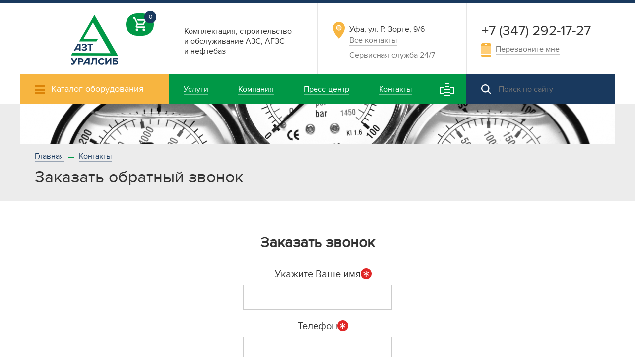

--- FILE ---
content_type: text/html; charset=utf-8
request_url: https://aztus.ru/contacts/callback.php?formData=0JfQsNC60LDQt9Cw0YLRjCDQt9Cy0L7QvdC%2B0Lp8fNCf0L7QtNCy0LDQu3wvcHJvZHVjdHMvc2lnbnMvMTE0Mi98NTI%3D
body_size: 11500
content:
<!DOCTYPE html>
<html lang="ru">
<head>
			
	<script src="/bitrix/templates/main/vendor/jquery/jquery-1.12.4.min.js" type="text/javascript"></script>
	
	<title>Заказать обратный звонок</title>
	<meta http-equiv="Content-Type" content="text/html; charset=utf-8" />
<meta name="keywords" content="«АЗТ УралСиб»" />
<meta name="description" content="«АЗТ УралСиб»" />
<link href="/bitrix/templates/main/vendor/slick/slick.css?14665087181729" type="text/css"  data-template-style="true"  rel="stylesheet" />
<link href="/bitrix/templates/main/vendor/formStyler/jquery.formstyler.css?149117688012667" type="text/css"  data-template-style="true"  rel="stylesheet" />
<link href="/bitrix/templates/main/vendor/animate/animate.css?148386470472259" type="text/css"  data-template-style="true"  rel="stylesheet" />
<link href="/bitrix/templates/main/vendor/bootstrap/bootstrap.css?148384135412608" type="text/css"  data-template-style="true"  rel="stylesheet" />
<link href="/bitrix/templates/main/vendor/fancybox/jquery.fancybox.min.css?150570711213894" type="text/css"  data-template-style="true"  rel="stylesheet" />
<link href="/bitrix/templates/main/fonts/fonts.css?14835391021041" type="text/css"  data-template-style="true"  rel="stylesheet" />
<link href="/bitrix/templates/main/css/style.css?153545124533966" type="text/css"  data-template-style="true"  rel="stylesheet" />
<link href="/bitrix/templates/main/css/style_new.css?160660754418025" type="text/css"  data-template-style="true"  rel="stylesheet" />
<link href="/bitrix/templates/.default/components/bitrix/system.pagenavigation/.default/style.css?14878967844101" type="text/css"  data-template-style="true"  rel="stylesheet" />
<link href="/bitrix/templates/main/styles.css?15347137813274" type="text/css"  data-template-style="true"  rel="stylesheet" />
<link href="/bitrix/templates/main/template_styles.css?160660762616589" type="text/css"  data-template-style="true"  rel="stylesheet" />
<script type="text/javascript" src="/bitrix/templates/main/vendor/slick/slick.min.js?146650871841953"></script>
<script type="text/javascript" src="/bitrix/templates/main/vendor/formStyler/jquery.formstyler.min.js?148727559219287"></script>
<script type="text/javascript" src="/bitrix/templates/main/vendor/bootstrap/js/bootstrap.js?148705385669967"></script>
<script type="text/javascript" src="/bitrix/templates/main/vendor/wow/wow.min.js?14636193668415"></script>
<script type="text/javascript" src="/bitrix/templates/main/js/core.js?153545514912286"></script>
<script type="text/javascript" src="/bitrix/templates/main/vendor/fancybox/jquery.fancybox.min.js?150570711252657"></script>
<script type="text/javascript" src="/bitrix/templates/main/vendor/mask/jquery.maskedinput.js?14656716004324"></script>
<script type="text/javascript">var _ba = _ba || []; _ba.push(["aid", "7df9f0f5e0470a012277ecf9dc01d3ce"]); _ba.push(["host", "aztus.ru"]); (function() {var ba = document.createElement("script"); ba.type = "text/javascript"; ba.async = true;ba.src = (document.location.protocol == "https:" ? "https://" : "http://") + "bitrix.info/ba.js";var s = document.getElementsByTagName("script")[0];s.parentNode.insertBefore(ba, s);})();</script>


	<meta name="viewport" content="width=device-width, initial-scale=1.0">
	<link rel="stylesheet" type="text/css" media="print" href="/bitrix/templates/main/print.css" />
								
	<link rel="apple-touch-icon" sizes="180x180" href="/icons/apple-touch-icon.png?v=2">
	<link rel="icon" type="image/png" href="/icons/favicon-32x32.png?v=2" sizes="32x32">
	<link rel="icon" type="image/png" href="/icons/favicon-16x16.png?v=2" sizes="16x16">
	<link rel="manifest" href="/icons/manifest.json?v=2">
	<link rel="mask-icon" href="/icons/safari-pinned-tab.svg?v=2" color="#009846">
	<link rel="shortcut icon" href="/icons/favicon.ico?v=2">
	<meta name="msapplication-TileColor" content="#ffffff">
	<meta name="msapplication-TileImage" content="/icons/mstile-144x144.png?v=2">
	<meta name="msapplication-config" content="/icons/browserconfig.xml?v=2">
	<meta name="theme-color" content="#ffffff">

</head>
<body>
	<div id="panel"></div>
	<header class="header">
		<div class="container">
			<div class="header__top-wrap row">
				<div class="header__top-item col-lg-3 col-md-6 col-sm-6 col-xs-12">
					<a href="/" class="logo"><img src="/bitrix/templates/main/img/logo.svg" height="100" width="94" alt=""></a>

					<div class="header__cart" id="cart">

												
						
						
						<a href="/account/cart/">
							<img src="/bitrix/templates/main/img/cart.svg">
							<span>0</span>
						</a>

					</div>

				</div>
				<div class="header__top-item col-lg-3 col-md-6 col-sm-6">
					<div class="header__top-inner">
						<p>
							Комплектация, строительство<br>и обслуживание АЗС, АГЗС<br>и нефтебаз						</p>
					</div>
				</div>
				<div class="header__top-item col-lg-3 col-md-6 col-sm-6">
					<div class="header__top-inner">
						<ul class="address">
	<li>Уфа, ул. Р. Зорге, 9/6</li>
	<li><a href="/contacts/index.php">Все контакты</a></li>
	<li><a href="/contacts/service.php">Сервисная служба 24/7</a></li>
</ul>					</div>
				</div>
				<div class="header__top-item col-lg-3 col-md-6 col-sm-6">
					<div class="header__top-inner">
						<ul class="phone">
							<li class="phonenumber">
						+7 (347) 292-17-27	
							</li>
														<li><a class="callback m-fb-ajax" href="/contacts/callback.php?formData=0JfQsNC60LDQt9Cw0YLRjCDQt9Cy0L7QvdC%2B0Lp8fNCo0LDQv9C60LB8L2NvbnRhY3RzL3w1Mg%3D%3D">Перезвоните мне</a></li>
						</ul>					
					</div>
				</div>												
			</div><!-- header__top-wrap -->
			<div class="header__menu-wrap row">
				<div class="header__menu-inner">
					




		
		<div class="header__catalog-btn" id="catalog-btn"></div>
		<div class="header__catalog">
		<div class="header__catalog-link col-lg-3 col-md-6 col-sm-6 not-active">
			<span><i></i>Каталог оборудования</span>	
		</div>
		
		
			<div class="header__catalog-items row">

			
				<div class="header__catalog-item col-md-3 col-sm-6 col-xs-12">
				<div class="header__catalog-inner">

				
					<a class="header__catalog-store" href="/store/">Интернет-магазин</a>
				
				 

				<h4><a href="/products/petrol/">Оборудование  для АЗС и АГЗС</a></h4>

				
					<ul>

					
						<li><a href="/products/fuel-dispensers/">Топливораздаточные колонки</a></li>

					
						<li><a href="/products/lpg-dispenser/">Газораздаточные колонки</a></li>

					
						<li><a href="/products/oil-dispensers/">Маслораздаточные колонки</a></li>

					
						<li><a href="/products/mobile-filling-modules/">Мобильные заправочные модули</a></li>

					
						<li><a href="/products/submersible-pumps/">Погружные насосы</a></li>

					
						<li><a href="/products/spare-parts/">Запасные части к ТРК и ГРК</a></li>

					
						<li><a href="/products/hoses-fuel-dispensers/">Шланги топливораздаточные</a></li>

					
					</ul>
				
				 
				
				</div>
				</div>
		
			
				<div class="header__catalog-item col-md-3 col-sm-6 col-xs-12">
				<div class="header__catalog-inner">

				 

				<h4><a href="/products/oil-tankers/">Оборудование для бензовозов</a></h4>

				
					<ul>

					
						<li><a href="/products/quick-coupling-hose-clamps/">Быстроразъемные соединения, хомуты</a></li>

					
						<li><a href="/products/gates-and-valves/">Затворы и задвижки</a></li>

					
						<li><a href="/products/signs/">Знаки и СИЗ для ДОПОГ</a></li>

					
						<li><a href="/products/spark-arrestors/">Искрогасители</a></li>

					
						<li><a href="/products/valves-ground-and-respiratory/">Клапаны донные и дыхательные</a></li>

					
						<li><a href="/products/mobile-speakers-for-trucks/">Мобильные колонки для бензовозов</a></li>

					
						<li><a href="/products/pumps-pumping/">Насосы перекачивающие</a></li>

					
						<li><a href="/products/resistant-sleeve/">Рукава маслобензостойкие</a></li>

					
						<li><a href="/products/grounding/">Устройства заземления УЗА</a></li>

					
						<li><a href="/products/beacons/">Маяки</a></li>

					
					</ul>
				
				 
				
				</div>
				</div>
		
			
				<div class="header__catalog-item col-md-3 col-sm-6 col-xs-12">
				<div class="header__catalog-inner">

				 

				<h4><a href="/products/tank-farms/">Оборудование для нефтебаз</a></h4>

				
					<ul>

					
						<li><a href="/products/foam-generators/">Генераторы пены</a></li>

					
						<li><a href="/products/brake-intrinsically-safe/">Башмаки искробезопасные</a></li>

					
						<li><a href="/products/measuring-system/">Измерительные установки</a></li>

					
						<li><a href="/products/taps-siphon/">Краны сифонные</a></li>

					
						<li><a href="/products/keys-kzd-ksn/">Ключи КЗД, КСН</a></li>

					
						<li><a href="/products/manhole-ventilation-pipes/">Люк-лазы, патрубки вентиляционные</a></li>

					
						<li><a href="/products/pumps-and-pump-installations/">Насосы и насосные установки</a></li>

					
						<li><a href="/products/counters-and-filters/">Счетчики и фильтры</a></li>

					
						<li><a href="/products/loading-and-unloading/">Устройства налива и слива</a></li>

					
						<li><a href="/products/firecrackers-and-control-mechanisms/">Хлопушки и механизмы управления</a></li>

					
					</ul>
				
				 
				
				</div>
				</div>
		
			
				<div class="header__catalog-item col-md-3 col-sm-6 col-xs-12">
				<div class="header__catalog-inner">

				 

				<h4><a href="/products/metrology/">Метрологическое оборудование</a></h4>

				
					<ul>

					
						<li><a href="/products/densitometers/">Плотномеры</a></li>

					
						<li><a href="/products/hydrometers-laboratory-products/">Ареометры, лабораторные изделия</a></li>

					
						<li><a href="/products/measurers/">Мерники</a></li>

					
						<li><a href="/products/metrostage-and-roulette/">Метроштоки и рулетки</a></li>

					
						<li><a href="/products/pasta-water-and-pentocostals/">Пасты водо- и бензочувствительные</a></li>

					
						<li><a href="/products/quality-control-of-petroleum-products/">Приборы контроля качества нефтепродуктов</a></li>

					
						<li><a href="/products/samplers/">Пробоотборники</a></li>

					
					</ul>
				
				 
				
				</div>
				</div>
		
			
				<div class="header__catalog-item col-md-3 col-sm-6 col-xs-12">
				<div class="header__catalog-inner">

				 

				<h4><a href="/products/tanks/">Резервуарное оборудование</a></h4>

				
					<ul>

					
						<li><a href="/products/equipment-pnsk/">Оборудование ПНСК</a></li>

					
						<li><a href="/products/gas-analyzers/">Газоанализаторы</a></li>

					
						<li><a href="/products/level-sensors/">Датчики уровня</a></li>

					
						<li><a href="/products/valves/">Клапаны</a></li>

					
						<li><a href="/products/gates/">Краны, затворы</a></li>

					
						<li><a href="/products/manholes/">Люки замерные, люки-лазы</a></li>

					
						<li><a href="/products/clutch-drain/">Муфты сливные</a></li>

					
						<li><a href="/products/flame-arrester/">Огнепреградители</a></li>

					
						<li><a href="/products/filters/">Фильтры</a></li>

					
						<li><a href="/products/nodes-vapour-recirculation/">Узлы рециркуляции паров</a></li>

					
					</ul>
				
				 
				
				</div>
				</div>
		
			
				<div class="header__catalog-item col-md-3 col-sm-6 col-xs-12">
				<div class="header__catalog-inner">

				 

				<h4><a href="/products/automation/">Автоматизация</a></h4>

				
					<ul>

					
						<li><a href="/products/payment-terminals/">Контроллеры</a></li>

					
						<li><a href="/products/software/">Программное обеспечение</a></li>

					
						<li><a href="/products/system-of-measurement/">Системы измерений, уровнемеры</a></li>

					
						<li><a href="/products/electronic-equipment/">Электронное оборудование</a></li>

					
						<li><a href="/products/avtomatizatsiya-azs-init/">Автоматизация АЗС — ИНИТ</a></li>

					
						<li><a href="/products/neftepromavtomatika/">Нефтепромавтоматика</a></li>

					
					</ul>
				
				 
				
				</div>
				</div>
		
			
				<div class="header__catalog-item col-md-3 col-sm-6 col-xs-12">
				<div class="header__catalog-inner">

				 

				<h4><a href="/products/plastic-pipes/">Пластиковые трубопроводы</a></h4>

				
					<ul>

					
						<li><a href="/products/durapipe/">Durapipe</a></li>

					
						<li><a href="/products/upp/">UPP</a></li>

					
						<li><a href="/products/td/">ТД</a></li>

					
					</ul>
				
				 
				
				</div>
				</div>
		
			
				<div class="header__catalog-item col-md-3 col-sm-6 col-xs-12">
				<div class="header__catalog-inner">

				 

				<h4><a href="/products/operational-equipment/">Эксплуатационное оборудование</a></h4>

				
					<ul>

					
						<li><a href="/products/operational-equipment-pnsk/">Оборудование ПНСК</a></li>

					
						<li><a href="/products/intercom/">Переговорные устройства</a></li>

					
						<li><a href="/products/information-board/">Информационные табло</a></li>

					
						<li><a href="/products/road-signs/">Знаки дорожные</a></li>

					
						<li><a href="/products/filling/">Пломбирование</a></li>

					
						<li><a href="/products/fire-fighting-equipment/">Противопожарное оборудование</a></li>

					
						<li><a href="/products/lamps/">Светильники</a></li>

					
					</ul>
				
				 
				
				</div>
				</div>
		
			
			</div>
		
		 
		
		</div><!-- /header__catalog -->
		
		<div class="header__search col-lg-push-6 col-lg-3 col-md-6 col-sm-6 col-xs-12">
			<form action="/search.php">
				<input type="text" name="q" placeholder="Поиск по сайту">
				<button type="submit"></button>
			</form>
		</div><!-- /header__search -->
		
		<div class="header__menu-items col-lg-pull-3 col-lg-6 col-md-12 col-sm-12 col-xs-12">
		<div class="header__menu-btn not-active" id="menu-btn"><i></i><span>Меню</span></div>	
		<ul class="clearfix">

		

	 


		<li><a href="/services/"><span>Услуги</span></a>

			
				<div class="header__submenu-box">
				<ul class="header__submenu">

				
					<li><a href="/services/construction/">Строительство</a></li>

				
					<li><a href="/services/maintenance/">Техническое обслуживание</a></li>

				
					<li><a href="/services/graduation/">Градуировка, поверка</a></li>

				
					<li><a href="/services/cleaning/">Зачистка резервуаров</a></li>

				
					<li><a href="/services/inspection/">Дефектоскопия резервуаров</a></li>

				
					<li><a href="/services/repair/">Ремонт метрологического оборудования</a></li>

				
					<li><a href="/services/production/">Производство конструкций</a></li>

				
					<li><a href="/services/apcs/">АСУ ТП</a></li>

				
					<li><a href="/services/pipelines/">Монтаж технологических трубопроводов</a></li>

				
					<li><a href="/services/recovery/">Восстановление ТРК</a></li>

				
				</ul>
				</div>
			
			 

		</li>

		

	 


		<li><a href="/about/"><span>Компания</span></a>

			
				<div class="header__submenu-box">
				<ul class="header__submenu">

				
					<li><a href="/about/index.php">О компании</a></li>

				
					<li><a href="/about/advantages.php">Преимущества</a></li>

				
					<li><a href="/about/head.php">Команда</a></li>

				
					<li><a href="/about/licenses.php">Лицензии и сертификаты</a></li>

				
					<li><a href="/about/partners.php">Наши партнеры</a></li>

				
					<li><a href="/about/career/">Работа в компании</a></li>

				
				</ul>
				</div>
			
			 

		</li>

		

	 


		<li><a href="/press-center/"><span>Пресс-центр</span></a>

			
				<div class="header__submenu-box">
				<ul class="header__submenu">

				
					<li><a href="/press-center/news/">Новости</a></li>

				
					<li><a href="/press-center/publications/">Публикации</a></li>

				
					<li><a href="/press-center/reviews.php">Отзывы и благодарности</a></li>

				
					<li><a href="/press-center/photo.php">Фотогалерея</a></li>

				
				</ul>
				</div>
			
			 

		</li>

		

	 


		<li><a href="/contacts/"><span>Контакты</span></a>

			
				<div class="header__submenu-box">
				<ul class="header__submenu">

				
					<li><a href="/contacts/index.php">Головной офис</a></li>

				
					<li><a href="/contacts/production.php">﻿Производственная база</a></li>

				
					<li><a href="/contacts/service.php">Сервисная служба 24/7</a></li>

				
					<li><a href="/contacts/feedback.php">Форма обратной связи</a></li>

				
					<li><a href="/contacts/callback.php">Заказать обратный звонок</a></li>

				
				</ul>
				</div>
			
			 

		</li>

		

</ul>
<a href="#" class="print-link"></a>
</div><!-- /header__menu-items -->
				</div>	
			</div><!-- header__menu-wrap -->	
		</div>
	</header>
	
	
	<div class="article">
		<article>
			<div class="article__header">
				<div class="container">
					<div class="row">
						
<div class="article__slider">

		
		
				
		<div class="article__slide">
			<img src="/upload/thumbs/cd7/cd70939082b24ac578df4d5430acc03a.jpg" height="160" width="2400" alt="">
		</div>
		
		
				
		<div class="article__slide">
			<img src="/upload/thumbs/818/818cc5d36dc0a4f2080e815db54e62ac.JPG" height="160" width="2400" alt="">
		</div>
		
		
				
		<div class="article__slide">
			<img src="/upload/thumbs/8f8/8f873740a3c088a3d9a07df846cd69b9.jpg" height="160" width="2400" alt="">
		</div>
		
	
</div>  
						<div class="col-xs-12">
							<ul class="breadcrumb"><li><a href="/">Главная</a></li><li><a href="/contacts/">Контакты</a></li></ul><!-- /breadcrumb -->							<h1 class="article__title">Заказать обратный звонок</h1>
						</div>
					</div>	
				</div>	
			</div>
			<div class="article__content">
				<div class="container">
					<div class="article__text b-content">
					
	


<div id="wrapper">
	<script>
	$(document).ready(function(){
		$("#PROP139").mask("+7 (999) 999-99-99");
		$('body').on('submit','.request__form',function(e){
			e.preventDefault(); 
			$this = $(this);
			$button = $this.find('.request__button input');
			$button.attr("disabled", true).addClass('m-disabled');
			$.ajax({
				url: $(this).attr('action'),
				type: 'POST',
				data: $(this).serialize(),
				success: function(response){
					$this.parent().html($(response).find('.request').html());
					$button.attr("disabled", false).removeClass('m-disabled');
				}
			});
		});
	});
	</script>

	<div class="request">

		<div class="head">
			<div class="title">
				Заказать звонок			</div>
					</div>
		
		
			<form name="iblock_add" action="/contacts/callback.php?formData=0JfQsNC60LDQt9Cw0YLRjCDQt9Cy0L7QvdC%2B0Lp8fNCf0L7QtNCy0LDQu3wvcHJvZHVjdHMvc2lnbnMvMTE0Mi98NTI%3D" class="request__form" method="post" enctype="multipart/form-data">
				
				<input type="hidden" name="sessid" id="sessid" value="a511f05324eddd15353e4fc9ee30acf7" />				<input type="hidden" name="iblock_submit" value="Отправить" />

				
				<div class="request__list">
				
											
																		
															<div class="request__limit">Заказать обратный звонок</div>
																						
												
													
								<div class="request__item m-hide">
							
									<div class="request__title"><span class="request__titletext">
																					Название																															<span class="request__star">*</span>
																			</span></div>
									
																			
									<div class="request__value">
										
										
												<input type="text" name="PROPERTY[NAME][0]" style="width:100%; max-width:500px;" value="1768611822" id="PROPNAME" /><br />										
									</div>
									
																		
								</div>
							
														
												
													
								<div class="request__item">
							
									<div class="request__title"><span class="request__titletext">
																																	Укажите Ваше имя																																										<span class="request__star">*</span>
																			</span></div>
									
																			
									<div class="request__value">
										
										
												<input type="text" name="PROPERTY[138][0]" style="width:100%; max-width:300px;" value="" id="PROP138" /><br />										
									</div>
									
																		
								</div>
							
														
												
													
								<div class="request__item">
							
									<div class="request__title"><span class="request__titletext">
																																	Телефон																																										<span class="request__star">*</span>
																			</span></div>
									
																			
									<div class="request__value">
										
										
												<input type="text" name="PROPERTY[139][0]" style="width:100%; max-width:300px;" value="" id="PROP139" /><br />										
									</div>
									
																		
								</div>
							
														
												
													
								<div class="request__item">
							
									<div class="request__title"><span class="request__titletext">
																																	<a href="/policy.php" target="_blank">Политика обработки персональных данных</a>
																																										<span class="request__star">*</span>
																			</span></div>
									
																			
									<div class="request__value">
										
										<div>																<label for="property_51">
																	<input class="request__c-native" type="checkbox" name="PROPERTY[142][51]" value="51" id="property_51" />
																	<span class="request__c-custom"></span>
																	Подтверждаю согласие на обработку персональных данных																</label> 
															</div>										
									</div>
									
																		
								</div>
							
														
												
													
								<div class="request__item m-hide">
							
									<div class="request__title"><span class="request__titletext">
																																	Продукт/услуга																																								</span></div>
									
																			
									<div class="request__value">
										
										
												<input type="text" name="PROPERTY[140][0]" style="width:100%; max-width:300px;" value="" id="PROP140" /><br />										
									</div>
									
																		
								</div>
							
														
												
													
								<div class="request__item m-hide">
							
									<div class="request__title"><span class="request__titletext">
																																	Страница																																								</span></div>
									
																			
									<div class="request__value">
										
										
												<input type="text" name="PROPERTY[141][0]" style="width:100%; max-width:300px;" value="/products/signs/1142/" id="PROP141" /><br />										
									</div>
									
																		
								</div>
							
														
												
													
								<div class="request__item m-hide">
							
									<div class="request__title"><span class="request__titletext">
																																	Форма																																								</span></div>
									
																			
									<div class="request__value">
										
																								<select name="PROPERTY[146]">
																												<option value="52" selected="selected"></option>
																												</select>
																							
									</div>
									
																		
								</div>
							
														
												
						
										
					<div class="request__item">
						<div class="request__button">
							<input type="submit" name="iblock_submit" value="Отправить" />
						</div>
					</div>
					
				</div>

			</form>
			
				
	</div>
	
</div>		
					</div>	
				</div>	
			</div>
		</article>
	</div><!-- /article -->
	
		
				
<div class="services">
	<div class="container">
		<div class="row">
			<div class="services__descr col-lg-3 col-md-12 col-sm-12">
				<h2 class="services__title">Услуги компании</h2>
				<p>ООО «АЗТ УралСиб» является предприятием, предоставляющим весь комплекс услуг для объектов производства, хранения и реализации нефтепродуктов в Урало-Сибирском и Приволжском регионах.</p>
				<a href="/services/" class="readmore">Подробнее</a>
			</div>
			<div class="services__items col-lg-9 col-md-12 col-sm-12 clearfix">
				<div class="services__images">
					<div class="services__img services__img--img1 wow fadeIn" data-wow-delay="0.5s">
						<img src="/bitrix/templates/main/upload/services-triangle.svg" height="258" width="298" alt="">
					</div>
					<div class="services__img services__img--img2 wow fadeIn" data-wow-delay="1s">
						<img src="/bitrix/templates/main/upload/services-triangle2.svg" height="144" width="167" alt="">
					</div>
					<div class="services__img services__img--img3 wow fadeIn" data-wow-delay="1.5s">
						<img src="/bitrix/templates/main/upload/services-triangle3.png" height="701" width="809" alt="">
					</div>
					<div class="services__img services__img--img4 wow fadeIn" data-wow-delay="2s">
						<img src="/bitrix/templates/main/upload/services-triangle4.png" height="350" width="404" alt="">
					</div>
				</div>
				<ul class="services__list">
				
														
					<li id="bx_651765591_252"><a href="/services/construction/">Строительство</a></li>
					
														
					<li id="bx_651765591_254"><a href="/services/maintenance/">Техническое обслуживание</a></li>
					
														
					<li id="bx_651765591_247"><a href="/services/graduation/">Градуировка, поверка</a></li>
					
														
					<li id="bx_651765591_248"><a href="/services/cleaning/">Зачистка резервуаров</a></li>
					
														
					<li id="bx_651765591_249"><a href="/services/inspection/">Дефектоскопия резервуаров</a></li>
					
														
					<li id="bx_651765591_253"><a href="/services/repair/">Ремонт метрологического оборудования</a></li>
					
														
					<li id="bx_651765591_908"><a href="/services/production/">Производство конструкций</a></li>
					
														
					<li id="bx_651765591_250"><a href="/services/apcs/">АСУ ТП</a></li>
					
				
				</ul>
			</div>	
		</div>
	</div>
</div><!-- /services -->

	<div class="about">
		<div class="container">
			<div class="row">
				<div class="col-md-6 col-sm-12 col-xs-12">
					<div class="about__descr">
						<h3 class="about__title">О компании</h3>
<p>
	Главным приоритетом нашей работы является качество товаров и услуг, предоставляемых нашей компанией. Деятельность нашего предприятия подкреплена соответствующими лицензиями, аккредитациями, дилерскими и сервисными договорами заводов-изготовителей. Совместное и многолетнее сотрудничество с крупнейшими поставщиками оборудования позволяет оперативно внедрять новейшие разработки.
</p>
<div class="about_links clearfix">
 <a href="/about/licenses.php">Документы</a> <a href="/press-center/photo.php">Фотогалерея</a> <a href="/about/head.php">Команда</a>
</div>
<br>	
					</div>
				</div>
				<div class="col-md-6 col-sm-12 col-xs-12">
					<div class="about__items row">
						<div class="col-md-4 col-sm-4 col-xs-12">
	<div class="about__item">
		<p class="about__item-count">
			 15
		</p>
		 лет эффективной работы
	</div>
</div>
<div class="col-md-4 col-sm-4 col-xs-12">
	<div class="about__item">
		<p class="about__item-count">
			 46
		</p>
		 высококвалифици­рованных специалистов
	</div>
</div>
<div class="col-md-4 col-sm-4 col-xs-12">
	<div class="about__item">
		<p class="about__item-count">
			 1000
		</p>
		 кв.м. производственных площадей
	</div>
</div>
<div class="col-md-4 col-sm-4 col-xs-12">
	<div class="about__item">
		<p class="about__item-count">
			 7
		</p>
		 регионов поставки на территории России
	</div>
</div>
<div class="col-md-4 col-sm-4 col-xs-12">
	<div class="about__item">
		<p class="about__item-count">
			 100+
		</p>
		 постоянных заказчиков
	</div>
</div>
<div class="col-md-4 col-sm-4 col-xs-12">
	<div class="about__item">
		<p class="about__item-count">
			 1000+
		</p>
		 единиц оборудования всегда в наличии
	</div>
</div>
 <br>																									
					</div>
				</div>	
			</div>
		</div>
	</div><!-- /about -->
	<!--<div class="banners">
	<div class="container">
		<div class="row">
			<div class="col-md-6 col-sm-6 col-xs-12">
				<div class="banners__item">
					<div class="banners__img">
 <a href="#"><img src="/bitrix/templates/main/upload/banner1.png"></a>
					</div>
					<div class="banners__info-bg">
 <a href="#">Оборудование</a><br>
 <a href="#">для автоматических</a><br>
 <a href="#">автомоечных комплексов</a><br>
					</div>
					<div class="banners__info-text">
 <a href="#">Оборудование</a><br>
 <a href="#">для автоматических</a><br>
 <a href="#">автомоечных комплексов</a><br>
					</div>
 <a href="#" class="readmore">Подробнее</a>
				</div>
			</div>
			<div class="col-md-6 col-sm-6 col-xs-12">
				<div class="banners__item">
					<div class="banners__img">
 <a href="#"><img src="/bitrix/templates/main/upload/banner2.png"></a>
					</div>
					<div class="banners__info-bg">
 <a href="#">Автоматизация</a><br>
 <a href="#">АЗС и АГЗС</a><br>
					</div>
					<div class="banners__info-text">
 <a href="#">Автоматизация</a><br>
 <a href="#">АЗС и АГЗС</a><br>
					</div>
 <a href="#" class="readmore">Подробнее</a>
				</div>
			</div>
		</div>
	</div>
</div>-->
<!-- /banners -->	
<div class="news">
<div class="container">
<div class="row">
<h3 class="news__title">Новости и события</h3>
<div class="news__items">

	
	<div class="col-md-4 col-sm-4 col-xs-12" id="bx_1373509569_2502">
		<div class="news__item">
			<a href="/press-center/news/2502/">Лицензия Главного управления МЧС России по Республике Башкортостан на осуществление деятельности по монтажу, техническому обслуживанию и ремонту средств обеспечения пожарной безопасности зданий и сооружений.</a>
			
			<span>31/03/2021</span>
		</div>	
	</div>
	
	
	<div class="col-md-4 col-sm-4 col-xs-12" id="bx_1373509569_1731">
		<div class="news__item">
			<a href="/press-center/news/1731/">Уведомление о завершении реорганизации закрытого акционерного общества «АЗТ УралСиб»</a>
			
			<span>11/01/2018</span>
		</div>	
	</div>
	
	
	<div class="col-md-4 col-sm-4 col-xs-12" id="bx_1373509569_1357">
		<div class="news__item">
			<a href="/press-center/news/1357/">ЗАО «АЗТ УралСиб» прошла процедуру аккредитации в ПАО АНК «Башнефть»</a>
			
			<span>03/03/2017</span>
		</div>	
	</div>
	

</div>
</div>
</div>
</div><!-- /news -->  
				
<div class="partners">
	<div class="container">
		<div class="row">
			<div class="partners__top">
				<div class="col-md-6 col-sm-12 col-xs-12">
					<div class="partners__title">
						<h3>Наши партнеры</h3>
					</div>
				</div>
				<div class="col-md-6 col-sm-12 col-xs-12">
					<div class="partners__descr">
						<p>ООО «АЗТ УралСиб» является представителем крупнейших Российских и мировых производителей оборудования для АЗС и нефтебаз</p>
					</div>	
				</div>
			</div>
			<div class="partners__slider">

											
												
				<div class="partners__slide" id="bx_3485106786_912">
					<div class="partners__slide-img">
													<img src="/upload/thumbs/773/773bffb4f08d944220a6bf168f428e93.png">
											</div>
				</div>
				
											
												
				<div class="partners__slide" id="bx_3485106786_335">
					<div class="partners__slide-img">
													<img src="/upload/thumbs/6c0/6c04b0c15daba180a0bacd15353fb1ab.jpg">
											</div>
				</div>
				
											
												
				<div class="partners__slide" id="bx_3485106786_334">
					<div class="partners__slide-img">
													<img src="/upload/thumbs/b3d/b3d00c207e8187852c56208761ab4395.png">
											</div>
				</div>
				
											
												
				<div class="partners__slide" id="bx_3485106786_336">
					<div class="partners__slide-img">
													<img src="/upload/thumbs/275/275d635f05cb7b1da9eb860d19df6561.png">
											</div>
				</div>
				
											
												
				<div class="partners__slide" id="bx_3485106786_337">
					<div class="partners__slide-img">
													<a href="https://init-plus.com/" target="_blank"><img src="/upload/thumbs/7c0/7c000aa6fc512b48b19e6200db91c82d.png"></a>
											</div>
				</div>
				
											
												
				<div class="partners__slide" id="bx_3485106786_1387">
					<div class="partners__slide-img">
													<a href="https://garveks.ru" target="_blank"><img src="/upload/thumbs/817/81709cb908fab5dfc88bdf9cacb3fbc7.png"></a>
											</div>
				</div>
				
											
												
				<div class="partners__slide" id="bx_3485106786_1386">
					<div class="partners__slide-img">
													<img src="/upload/thumbs/67d/67db0fb527a5f2cf3d0abbc92d57ff19.gif">
											</div>
				</div>
				
											
												
				<div class="partners__slide" id="bx_3485106786_1388">
					<div class="partners__slide-img">
													<img src="/upload/thumbs/fd2/fd2fbc9a7c0cf917119deccfa1333480.png">
											</div>
				</div>
				
											
												
				<div class="partners__slide" id="bx_3485106786_2463">
					<div class="partners__slide-img">
													<a href="https://npaufa.ru" target="_blank"><img src="/upload/thumbs/a21/a2165815c72c3178ebd6cbf44aae0384.png"></a>
											</div>
				</div>
				
											
												
				<div class="partners__slide" id="bx_3485106786_1621">
					<div class="partners__slide-img">
													<img src="/upload/thumbs/40e/40e023df2b7f9508be5a6e960c33c338.jpg">
											</div>
				</div>
				
											
												
				<div class="partners__slide" id="bx_3485106786_1272">
					<div class="partners__slide-img">
													<img src="/upload/thumbs/2c7/2c7e80710d323fd63bac51b1bb7dd8ce.png">
											</div>
				</div>
				
											
												
				<div class="partners__slide" id="bx_3485106786_918">
					<div class="partners__slide-img">
													<img src="/upload/thumbs/0d0/0d07dba83097433bd7a01427205bebc0.jpeg">
											</div>
				</div>
				
											
												
				<div class="partners__slide" id="bx_3485106786_917">
					<div class="partners__slide-img">
													<img src="/upload/thumbs/8c7/8c7dc615e90ea14989dbcc22c092bafc.jpg">
											</div>
				</div>
				
											
												
				<div class="partners__slide" id="bx_3485106786_916">
					<div class="partners__slide-img">
													<img src="/upload/thumbs/22c/22c57acce27cf63074163f2699c317b1.jpg">
											</div>
				</div>
				
											
												
				<div class="partners__slide" id="bx_3485106786_915">
					<div class="partners__slide-img">
													<img src="/upload/thumbs/209/209fcae4bf7b28104054124b7c18d1a9.png">
											</div>
				</div>
				
											
												
				<div class="partners__slide" id="bx_3485106786_914">
					<div class="partners__slide-img">
													<img src="/upload/thumbs/806/8065b7e8217a2b30017192668b3871e9.png">
											</div>
				</div>
				
			
			</div>	
		</div>
	</div>
</div><!-- /partners -->				
<div class="certificates">
	<div class="container">
		<div class="row">
			<div class="certificates__top">
				<div class="col-md-6 col-sm-12 col-xs-12">
					<div class="certificates__title">
						<h3>Сертификаты</h3>
					</div>
				</div>
				<div class="col-md-6 col-sm-12 col-xs-12">
					<div class="certificates__descr">
						<p>ООО «АЗТ УралСиб» является представителем крупнейших Российских и мировых производителей оборудования для АЗС и нефтебаз</p>
					</div>	
				</div>
			</div>
			<div class="certificates__slider">

											
												
				<div class="certificates__slide">
					<div class="certificates__slide-img">
						<a href="/upload/thumbs/a09/a09b9c03713e6f117555f06fdea692ba.jpg" class="m-lightbox">
							<img src="/upload/thumbs/66f/66f0e7df1b5f8a756d60125a37b6e49d.jpg">
						</a>
					</div>
				</div>
				
											
												
				<div class="certificates__slide">
					<div class="certificates__slide-img">
						<a href="/upload/thumbs/19a/19a85ba49358b504428007a14b81eeef.jpg" class="m-lightbox">
							<img src="/upload/thumbs/82c/82cfe4c2db683a1e54776b039456fc87.jpg">
						</a>
					</div>
				</div>
				
											
												
				<div class="certificates__slide">
					<div class="certificates__slide-img">
						<a href="/upload/thumbs/64f/64f291eaa3f097d1f148c32c49f8cb75.jpg" class="m-lightbox">
							<img src="/upload/thumbs/ffb/ffb98c2de6515326cec65ec748e61b85.jpg">
						</a>
					</div>
				</div>
				
											
												
				<div class="certificates__slide">
					<div class="certificates__slide-img">
						<a href="/upload/thumbs/8e7/8e7fd956d859b3b034b9301d2ab3bd31.jpg" class="m-lightbox">
							<img src="/upload/thumbs/ae3/ae34b8e396a065068ec04730fd46cc11.jpg">
						</a>
					</div>
				</div>
				
											
												
				<div class="certificates__slide">
					<div class="certificates__slide-img">
						<a href="/upload/thumbs/985/98586c8b58dde87c3b18c800d3ca5449.jpg" class="m-lightbox">
							<img src="/upload/thumbs/778/778919f71c83d3f2474a93190645365f.jpg">
						</a>
					</div>
				</div>
				
											
												
				<div class="certificates__slide">
					<div class="certificates__slide-img">
						<a href="/upload/thumbs/78d/78d5a62acfc898e1aa9d46f5ee077902.jpg" class="m-lightbox">
							<img src="/upload/thumbs/65f/65fe9b017efc863bd61183d98c039a19.jpg">
						</a>
					</div>
				</div>
				
											
												
				<div class="certificates__slide">
					<div class="certificates__slide-img">
						<a href="/upload/thumbs/9a7/9a7d597a69dd36475bcc1d76265f3a3e.jpg" class="m-lightbox">
							<img src="/upload/thumbs/afa/afa62a3cbec4b40312be86a421405492.jpg">
						</a>
					</div>
				</div>
				
											
												
				<div class="certificates__slide">
					<div class="certificates__slide-img">
						<a href="/upload/thumbs/33c/33c6e51a2cd9d010e12ac9417d60e061.jpg" class="m-lightbox">
							<img src="/upload/thumbs/47f/47fc4208c0f1324804c6b972201d413b.jpg">
						</a>
					</div>
				</div>
				
											
												
				<div class="certificates__slide">
					<div class="certificates__slide-img">
						<a href="/upload/thumbs/c06/c065c6a8dd146cd2831dbf5958d5403a.jpg" class="m-lightbox">
							<img src="/upload/thumbs/2b0/2b0cdc375f41cdb78e300ce08c16209d.jpg">
						</a>
					</div>
				</div>
				
											
												
				<div class="certificates__slide">
					<div class="certificates__slide-img">
						<a href="/upload/thumbs/855/85598b825999f89a897ea90e82030d31.jpg" class="m-lightbox">
							<img src="/upload/thumbs/d52/d52d49715b398c805c8e3182d0a502d0.jpg">
						</a>
					</div>
				</div>
				
											
												
				<div class="certificates__slide">
					<div class="certificates__slide-img">
						<a href="/upload/thumbs/260/26020c60fa19451c624350cb957597da.jpg" class="m-lightbox">
							<img src="/upload/thumbs/d99/d99321f122a1a55693b6a0ac79f2f4b0.jpg">
						</a>
					</div>
				</div>
				
											
												
				<div class="certificates__slide">
					<div class="certificates__slide-img">
						<a href="/upload/thumbs/7cb/7cb814a3a475711c803ed4eecab7c56b.jpg" class="m-lightbox">
							<img src="/upload/thumbs/4e8/4e8d407a0cbdccf3e9cb4ba532396679.jpg">
						</a>
					</div>
				</div>
				
											
												
				<div class="certificates__slide">
					<div class="certificates__slide-img">
						<a href="/upload/thumbs/3e4/3e460633e42d98e83af20c7f84b811b1.jpg" class="m-lightbox">
							<img src="/upload/thumbs/fc3/fc36e6df3b070d3af1ac4376258d5806.jpg">
						</a>
					</div>
				</div>
				
											
												
				<div class="certificates__slide">
					<div class="certificates__slide-img">
						<a href="/upload/thumbs/340/34042f806d189b59797801835ba9a6a7.jpg" class="m-lightbox">
							<img src="/upload/thumbs/80b/80b67ef7861fccb8da7a1e5f49c40747.jpg">
						</a>
					</div>
				</div>
				
											
												
				<div class="certificates__slide">
					<div class="certificates__slide-img">
						<a href="/upload/thumbs/a6f/a6f1c8fa024267f40f246917224f3431.jpg" class="m-lightbox">
							<img src="/upload/thumbs/c8b/c8bf45f79ba62314cf21dd52011c62a8.jpg">
						</a>
					</div>
				</div>
				
											
												
				<div class="certificates__slide">
					<div class="certificates__slide-img">
						<a href="/upload/thumbs/b2a/b2a708769f006c4d0884b976ddc19951.jpg" class="m-lightbox">
							<img src="/upload/thumbs/be5/be547c58de3826c53770450d1e237016.jpg">
						</a>
					</div>
				</div>
				
			
			</div>	
		</div>
	</div>
</div><!-- /certificates -->	<footer class="footer">	
		<div class="footer__content">
			<div class="container">
				<div class="footer__content-items row">
				




		
		<div class="col-lg-3 col-md-6 col-sm-6 col-xs-12">
		<div class="footer__content-item">
		<h4><a href="/products/">Каталог оборудования</a></h4>
		
		
			<ul>
		
					
				<li><a href="/products/petrol/">Оборудование  для АЗС и АГЗС</a></li>
				
					
				<li><a href="/products/oil-tankers/">Оборудование для бензовозов</a></li>
				
					
				<li><a href="/products/tank-farms/">Оборудование для нефтебаз</a></li>
				
					
				<li><a href="/products/metrology/">Метрологическое оборудование</a></li>
				
					
				<li><a href="/products/tanks/">Резервуарное оборудование</a></li>
				
					
				<li><a href="/products/automation/">Автоматизация</a></li>
				
					
				<li><a href="/products/plastic-pipes/">Пластиковые трубопроводы</a></li>
				
					
				<li><a href="/products/operational-equipment/">Эксплуатационное оборудование</a></li>
				
			
			</ul>

		
		</div>
		</div>
		
	 
	

		
		<div class="col-lg-3 col-md-6 col-sm-6 col-xs-12">
		<div class="footer__content-item">
		<h4><a href="/services/">Услуги</a></h4>
		
		
			<ul>
		
					
				<li><a href="/services/construction/">Строительство</a></li>
				
					
				<li><a href="/services/maintenance/">Техническое обслуживание</a></li>
				
					
				<li><a href="/services/graduation/">Градуировка, поверка</a></li>
				
					
				<li><a href="/services/cleaning/">Зачистка резервуаров</a></li>
				
					
				<li><a href="/services/inspection/">Дефектоскопия резервуаров</a></li>
				
					
				<li><a href="/services/repair/">Ремонт метрологического оборудования</a></li>
				
					
				<li><a href="/services/production/">Производство конструкций</a></li>
				
					
				<li><a href="/services/apcs/">АСУ ТП</a></li>
				
					
				<li><a href="/services/pipelines/">Монтаж технологических трубопроводов</a></li>
				
					
				<li><a href="/services/recovery/">Восстановление ТРК</a></li>
				
			
			</ul>

		
		</div>
		</div>
		
	 
	

		
		<div class="col-lg-3 col-md-6 col-sm-6 col-xs-12">
		<div class="footer__content-item">
		<h4><a href="/about/">Компания</a></h4>
		
		
			<ul>
		
					
				<li><a href="/about/index.php">О компании</a></li>
				
					
				<li><a href="/about/advantages.php">Преимущества</a></li>
				
					
				<li><a href="/about/head.php">Команда</a></li>
				
					
				<li><a href="/about/licenses.php">Лицензии и сертификаты</a></li>
				
					
				<li><a href="/about/partners.php">Наши партнеры</a></li>
				
					
				<li><a href="/about/career/">Работа в компании</a></li>
				
			
			</ul>

		
		</div>
		</div>
		
	 
	

	 
	

	 
	

					<div class="col-lg-3 col-md-6 col-sm-6 col-xs-12">
						<div class="footer__content-item">
						<ul class="phone">
							<li class="phonenumber">
						+7 (347) 292-17-27	
							</li>
														<li><a class="callback m-fb-ajax" href="/contacts/callback.php?formData=0JfQsNC60LDQt9Cw0YLRjCDQt9Cy0L7QvdC%2B0Lp8fNCf0L7QtNCy0LDQu3wvY29udGFjdHMvfDUy">Перезвоните мне</a></li>
						</ul>		
							<ul class="address">
	<li>Уфа, ул. Р. Зорге, 9/6</li>
	<li><a href="/contacts/index.php">Все контакты</a></li>
	<li><a href="/contacts/service.php">Сервисная служба 24/7</a></li>
</ul>						
						</div>
					</div>
				</div>	
			</div>									
		</div>
		<div class="footer__copyright">
			<div class="container">
				<div class="row">
					<div class="col-md-6 col-sm-6 col-xs-12">
						<div class="footer__copyright-left">
							<span class="copy-text">1996-2026 &copy; <a href="/">ООО «АЗТ УралСиб»</a></span>
<!-- Yandex.Metrika counter -->
<script type="text/javascript">
    (function (d, w, c) {
        (w[c] = w[c] || []).push(function() {
            try {
                w.yaCounter42517909 = new Ya.Metrika({
                    id:42517909,
                    clickmap:true,
                    trackLinks:true,
                    accurateTrackBounce:true,
                    webvisor:true
                });
            } catch(e) { }
        });

        var n = d.getElementsByTagName("script")[0],
            s = d.createElement("script"),
            f = function () { n.parentNode.insertBefore(s, n); };
        s.type = "text/javascript";
        s.async = true;
        s.src = "https://mc.yandex.ru/metrika/watch.js";

        if (w.opera == "[object Opera]") {
            d.addEventListener("DOMContentLoaded", f, false);
        } else { f(); }
    })(document, window, "yandex_metrika_callbacks");
</script>
<noscript><div><img src="https://mc.yandex.ru/watch/42517909" style="position:absolute; left:-9999px;" alt="" /></div></noscript>
<!-- /Yandex.Metrika counter -->						</div>	
					</div>
					<div class="col-md-6 col-sm-6 col-xs-12">
						<div class="footer__copyright-right">
							<span class="author-link"><a href="http://site-ufa.ru" title="Создание сайта — Architect, Уфа" target="_blank">Создание сайта</a> Architect</span>
						</div>	
					</div>					
				</div>
			</div>
		</div>
	</footer>
	
								
<style type="text/css"> dofollow { display: none; }</style><dofollow>best sex mms <a href="https://eroebony.net" target="_blank" title="eroebony.net">eroebony.net</a> breezer sex
indianhamster <a href="https://pornobase.net/" target="_blank">pornobase.net</a> surveen chawala hot
huge tits and ass chounyuu <a href="https://www.krazyhentai.com/" rel="dofollow" title="krazyhentai.com narusaku hentai comic">krazyhentai.com</a> hentai girl comic
sexividioes <a href="https://hlebo.mobi/" target="_blank" title="hlebo.mobi hd granny porn">hlebo.mobi</a> khatrimaza full .org
أطول زبر <a href="https://hqtube.org/" target="_blank" title="hqtube.org حريم عريانة">hqtube.org</a> سكس شرين عبد الوهاب
</dofollow>
<style type="text/css"> dofollow { display: none; }</style><dofollow>ftv live <a href="https://tubepatrol.cc/" target="_self" title="tubepatrol.cc hq free porn videos">tubepatrol.cc</a> tamil secx
indian nude girl mms <a href="https://justindianpornx.com/" rel="dofollow" target="_self" title="justindianpornx.com">justindianpornx.com</a> mp3juices to
صور سكس نسوان مصر <a href="https://www.sexoyporno.org/" target="_self" title="sexoyporno.org">sexoyporno.org</a> سكس عربي امهات
namithaporn <a href="https://www.pornindianhub.info/" rel="dofollow" title="pornindianhub.info full video porn tube">pornindianhub.info</a> xnxx tamil college girls
first blowjob experience <a href="https://hotindianporn.mobi/" rel="dofollow" target="_self" title="hotindianporn.mobi sunny leone porn hd">hotindianporn.mobi</a> hd zog.com
</dofollow>
<style type="text/css"> dofollow { display: none; }</style><dofollow>بزاز بيضاء <a href="https://www.rjvend.com/" title="rjvend.com بنات مصريه تتناك">rjvend.com</a> فيلم سكس صيني
deepika nude image <a href="https://indiansexbar.mobi/" rel="dofollow" target="_blank">indiansexbar.mobi</a> indiancex
antravasna.com <a href="https://www.xxxvideohd.net/" target="_self" title="xxxvideohd.net">xxxvideohd.net</a> katmovies.in
افلام مايا خليفه سكس <a href="https://www.sexesursexe.com/" rel="dofollow" target="_blank" title="sexesursexe.com سكس رومانسى ساخن">sexesursexe.com</a> لحس كس بعنف
向かい部屋の無防備すぎる人妻を覗いていたら股をひろげてオナりはじめた彼女と目があってしまった <a href="https://mushusei.me/" rel="dofollow" title="mushusei.me kanbi av">mushusei.me</a> gopro ハメ撮り
</dofollow>

</body>
</html>

--- FILE ---
content_type: text/css
request_url: https://aztus.ru/bitrix/templates/main/fonts/fonts.css?14835391021041
body_size: 123
content:
@font-face {
    font-family: 'proxima_nova_rgregular';
    src: url('proxima_nova_regular-webfont.eot');
    src: url('proxima_nova_regular-webfont.eot?#iefix') format('embedded-opentype'),
         url('proxima_nova_regular-webfont.woff2') format('woff2'),
         url('proxima_nova_regular-webfont.woff') format('woff'),
         url('proxima_nova_regular-webfont.ttf') format('truetype'),
         url('proxima_nova_regular-webfont.svg#proxima_nova_rgregular') format('svg');
    font-weight: normal;
    font-style: normal;
}

@font-face {
    font-family: 'proxima_nova_rgbold';
    src: url('proxima_nova_bold-webfont.eot');
    src: url('proxima_nova_bold-webfont.eot?#iefix') format('embedded-opentype'),
         url('proxima_nova_bold-webfont.woff2') format('woff2'),
         url('proxima_nova_bold-webfont.woff') format('woff'),
         url('proxima_nova_bold-webfont.ttf') format('truetype'),
         url('proxima_nova_bold-webfont.svg#proxima_nova_rgbold') format('svg');
    font-weight: normal;
    font-style: normal;

}

--- FILE ---
content_type: text/css
request_url: https://aztus.ru/bitrix/templates/main/css/style.css?153545124533966
body_size: 4974
content:
html, body, div, span, object, iframe, img, strong, b, u, i, table, tbody, tfoot, thead, td, th, tr form, label, legend, header, footer, article, section, aside { margin: 0; padding: 0; border: 0; vertical-align: baseline; background: transparent; }

input:focus, select:focus, textarea:focus { outline: none; }

* { box-sizing: border-box; }

table, td, th, tr { border-collapse: collapse; border-spacing: 0; }

html, body { width: 100%; height: 100%; }

input, select, textarea { font-family: "proxima_nova_rgregular", arial, sans-serif; font-weight: 400; color: #000; }

button { font-family: "proxima_nova_rgregular", arial, sans-serif; font-weight: 400; color: #000; cursor: pointer; }

input[type="button"], input[type="submit"] { cursor: pointer; }

.clear { clear: both; font-size: 0; }

.clearfix::after { clear: both; content: ""; display: table; }

body { font-family: "proxima_nova_rgregular", arial, sans-serif; font-size: 16px; line-height: 1.3; background: #FFFFFF; color: #333; }

.container { position: relative; min-width: 320px; }

.fixed { position: fixed !important; z-index: 101; top: 0; }

.transparent { background: transparent !important; color: transparent !important; }

.flexbox { display: -webkit-box !important; display: -moz-box !important; display: -ms-flexbox !important; display: -webkit-flex !important; display: flex !important; -webkit-flex-wrap: wrap !important; -ms-flex-wrap: wrap !important; flex-wrap: wrap !important; }

.header__top-item, .header__catalog-link span, .header__menu-items > ul > li > a, .header__submenu a, .header__search input, .header__catalog-inner h4 a, .header__catalog-inner ul a, .main-slider__descr-bg a, .main-slider__descr-text a, .main-slider__descr-text a.readmore, .features__title-centering h4 a, .features__item-content ul a, .features__item-content span, .features__all-catalog, .article__title, .article__text, .breadcrumb li a, .services, .services__title, .services__descr .readmore, .about__title, .about__descr p, .about__descr a, .about__item span, .about__item-count, .banners__item .readmore, .banners__info-bg a, .banners__info-text a, .news__title, .news__item a, .news__item span, .partners__title h3, .partners__descr p, .certificates__title h3, .certificates__descr p, .footer__content-item h4 a, .footer__content-item li a, .footer__content-item .phone li:first-child, .footer__content-item .address li:first-child, .footer__copyright a, .footer__copyright span, .product_select li, .product_select .jq-selectbox__select-text { font-family: "proxima_nova_rgregular", sans-serif; font-weight: normal; font-style: normal; }

.header { border-top: 7px solid #19395E; }
.header__top-wrap { display: -webkit-box; display: -moz-box; display: -ms-flexbox; display: -webkit-flex; display: flex; -webkit-flex-wrap: wrap; -ms-flex-wrap: wrap; flex-wrap: wrap; }
.header__top-item { position: relative; padding-top: 23px; padding-bottom: 19px; border-left: 1px solid #E6E6E6; font-size: 16px; color: #333333; }
@media(max-width: 1220px) { .header__top-item { border-top: 1px solid #E6E6E6; } }
@media(max-width: 1220px) { .header__top-item:nth-child(2) { border-right: 1px solid #E6E6E6; } }
@media(max-width: 992px) { .header__top-item { border-top: 1px solid #E6E6E6; } }
@media(max-width: 768px) { .header__top-item:first-child { border-left: none; } }
@media(max-width: 768px) { .header__top-item:nth-child(n+2) { display: none; } }
.header__top-item:last-child { border-right: 1px solid #E6E6E6; }
.header__top-item a.logo { display: block; margin: 0 auto; width: 95px; height: 101px; overflow: hidden; }
.header__top-item a.logo img { display: block; width: 100%; height: auto; }
.header__top-inner { height: 100%; padding: 19px 15px 0; }
.header__top-inner p { margin: 4px 0 0; }
.header__top-inner a { color: #777777; text-decoration: none; border-bottom: 1px solid rgba(119, 119, 119, 0.4); transition: all 0.3s; }
.header__top-inner a:hover { border-bottom: 1px solid #777777; }
.header__top-inner .address { list-style-type: none; margin: 0; padding: 0 0 0 33px; position: relative; }
.header__top-inner .address::before { content: ""; position: absolute; top: -5px; left: 0; right: auto; bottom: auto; width: 24px; height: 34px; background: url(../img/pin.svg) 0 0 no-repeat; }
.header__top-inner .address li:first-child { margin-bottom: 2px; }
.header__top-inner .address li:nth-child(2) { margin-bottom: 10px; }
.header__top-inner .phone { list-style-type: none; margin: 0; padding: 0; }
.header__top-inner .phone li.phonenumber {
	font-size: 28px;
	line-height: 28px;
	margin-bottom: 12px;
}
.header__top-inner .phone li .callback { margin-left: 28px; position: relative; }
.header__top-inner .phone li .callback::before { content: ""; position: absolute; top: -2px; left: -29px; right: auto; bottom: auto; width: 20px; height: 28px; background: url(../img/phone.svg) 0 0 no-repeat; }
.header__menu-wrap { height: 60px; }
.header__menu-inner { position: relative; }
.header__catalog-link { background: #F7B540; position: relative; height: 60px; overflow: hidden; }
.header__catalog-link span { display: block; font-size: 18px; color: #FFFFFF; line-height: 60px; cursor: pointer; padding-left: 48px; position: relative; }
.header__catalog-link span i { position: absolute; top: 29px; left: 15px; right: auto; bottom: auto; width: 20px; height: 4px; background: #DB8307; }
.header__catalog-link span i::before { content: ""; display: block; width: 20px; height: 4px; background: #DB8307; position: absolute; top: -7px; left: 0; right: auto; bottom: auto; transition: all 0.3s; }
.header__catalog-link span i::after { content: ""; display: block; width: 20px; height: 4px; background: #DB8307; position: absolute; top: 7px; left: 0; right: auto; bottom: auto; transition: all 0.3s; }
.header__catalog-link.m-active i { background: transparent; }
.header__catalog-link.m-active i::before { transform: rotate(45deg); top: 0; }
.header__catalog-link.m-active i::after { transform: rotate(-45deg); top: 0; }
.header__menu-items { padding: 0 74px 0 0; height: 60px; background: #009846; position: relative; }
.header__menu-items .print-link { display: block; position: absolute; top: 0; left: auto; right: 25px; bottom: auto; width: 28px; height: 60px; background: url(../img/print.svg) 0 15px no-repeat; }
.header__menu-items > ul { list-style-type: none; margin: 0; padding: 0; }
.header__menu-items > ul > li { display: block; float: left; position: relative; }
@media(max-width: 992px) { .header__menu-items > ul > li:last-child .header__submenu-box { left: auto; right: 0; } }
.header__menu-items > ul > li:hover .header__submenu-box { visibility: visible; opacity: 1; }
.header__menu-items > ul > li > a { display: block; padding: 0 30px; line-height: 60px; color: #FFFFFF; text-decoration: none; font-size: 16px; transition: all 0.3s; }
.header__menu-items > ul > li > a span { border-bottom: 1px solid rgba(255, 255, 255, 0.4); transition: all 0.3s; }
.header__menu-items > ul > li > a:hover { background: #008A40; }
.header__menu-items > ul > li > a:hover span { border-color: white; }
@media(max-width: 768px) 
{ 
	.header__menu-items > ul { position: absolute; top: 60px; left: 0; right: auto; bottom: auto; width: 100%; background: rgba(0, 152, 70, 0.95); padding: 15px 0; z-index: 100; visibility: hidden; opacity: 0; transition: opacity 0.3s; }
	.header__menu-items > ul.m-active { visibility: visible; opacity: 1; }
	.header__menu-items > ul > li { display: block; float: none; }
	.header__menu-items > ul > li:hover .header__submenu-box { display: none; }
	.header__menu-items > ul > li > a { line-height: 50px; } 
 }
.header__submenu-box { display: block; position: absolute; top: 60px; left: 0; right: auto; bottom: auto; background: rgba(0, 138, 64, 0.95); width: 300px; z-index: 100; visibility: hidden; opacity: 0; }
.header__submenu { list-style-type: none; margin: 0; padding: 30px; }
.header__submenu li { margin-bottom: 9px; }
.header__submenu a { color: #FFFFFF; font-size: 16px; text-decoration: none; border-bottom: 1px solid rgba(255, 255, 255, 0.4); transition: all 0.3s; }
.header__submenu a:hover { border-color: white; }
.header__search { height: 60px; background: #19395E; position: relative; }
.header__search input { width: 100%; height: 60px; box-sizing: border-box; background: #19395E; border: none; padding-left: 50px; color: #FFFFFF; }
.header__search button { position: absolute; top: 0; left: 0; right: auto; bottom: auto; width: 50px; height: 60px; border: none; outline: none; background: url(../img/search.svg) 30px 20px no-repeat; }
.header__catalog-items { display: -webkit-box; display: -moz-box; display: -ms-flexbox; display: -webkit-flex; display: flex; -webkit-flex-wrap: wrap; -ms-flex-wrap: wrap; flex-wrap: wrap; position: absolute; top: 60px; left: 15px; right: auto; bottom: auto; width: 100%; background: rgba(25, 57, 94, 0.95); z-index: 101; visibility: hidden; opacity: 0; }
.header__catalog-item { padding-top: 15px; padding-bottom: 15px; border-right: 1px solid rgba(255, 255, 255, 0.2); }
.header__catalog-inner { height: 100%; padding: 13px 15px 15px; }
.header__catalog-inner h4 { margin: 0 0 20px; padding: 0; }
.header__catalog-inner h4 a { color: #FFFFFF; font-size: 18px; line-height: 25px; margin-bottom: 23px; text-decoration: none; }
.header__catalog-inner ul { margin: 0; padding: 0; list-style-type: none; }
.header__catalog-inner ul li { margin-bottom: 5px; }
.header__catalog-inner ul a { color: #FFFFFF; font-size: 16px; text-decoration: none; border-bottom: 1px solid rgba(255, 255, 255, 0.4); transition: all 0.3s; }
.header__catalog-inner ul a:hover { border-color: white; }
.header__catalog:hover .header__catalog-items,
.header__catalog .header__catalog-items.m-active { visibility: visible; opacity: 1; }
.header__catalog-btn { display: none; }
@media(max-width: 768px) { .header__catalog-btn { display: block; position: absolute; top: 0; left: 0; right: auto; bottom: auto; width: 100%; height: 60px; cursor: pointer; z-index: 101; } }
.header__menu-btn { display: none; }
@media(max-width: 768px) { .header__menu-btn { display: block; position: absolute; top: 0; left: 10px; right: auto; bottom: auto; width: 60px; height: 60px; cursor: pointer; z-index: 100; }
  .header__menu-btn i { position: absolute; top: 50%; left: 50%; right: auto; bottom: auto; width: 20px; height: 3px; margin-top: -2px; margin-left: -10px; background: #FFFFFF; }
  .header__menu-btn i::before { content: ""; display: block; width: 20px; height: 3px; background: #FFFFFF; position: absolute; top: -7px; left: 0; right: auto; bottom: auto; transition: all 0.3s; }
  .header__menu-btn i::after { content: ""; display: block; width: 20px; height: 3px; background: #FFFFFF; position: absolute; top: 7px; left: 0; right: auto; bottom: auto; transition: all 0.3s; }
  .header__menu-btn.m-active i { background: transparent; }
  .header__menu-btn.m-active i::before { transform: rotate(45deg); top: 0; }
  .header__menu-btn.m-active i::after { transform: rotate(-45deg); top: 0; }
  .header__menu-btn span { color: #FFFFFF; position: absolute; top: 20px; left: 60px; right: auto; bottom: auto; font-family: "proxima_nova_rgregular", sans-serif; font-weight: normal; font-style: normal; } }
.main-slider { background: #ececec; }
.main-slider__slide { outline: none; }
@media(max-width: 768px) { .main-slider__slide { height: 320px; } }
.main-slider__slide:hover .main-slider__descr-bg { opacity: 1; }
.main-slider__slide:hover .readmore { background-color: #f7b540; }
.main-slider__slide a { outline: none; }
.main-slider .slick-prev, .main-slider .slick-next { width: 50px; height: 88px; background: #009846; border: none; outline: none; font-size: 0; position: absolute; top: 50%; left: -20px; right: auto; bottom: auto; margin-top: -44px; z-index: 99; transition: all 0.3s; }
@media(max-width: 1270px) { .main-slider .slick-prev, .main-slider .slick-next { left: 0; } }
.main-slider .slick-prev::before, .main-slider .slick-next::before { content: ""; position: absolute; top: 22px; left: auto; right: 14px; bottom: auto; width: 22px; height: 44px; background: url(../img/slider-arrow.svg) 0 0 no-repeat; }
.main-slider .slick-next { position: absolute; top: 50%; left: auto; right: -20px; bottom: auto; }
@media(max-width: 1270px) { .main-slider .slick-next { right: 0; } }
.main-slider .slick-next::before { transform: rotate(180deg); }
.main-slider__img { position: relative; }
.main-slider__img img { display: block; width: 100%; height: auto; }
@media(max-width: 768px) { .main-slider__img img { width: auto; height: 320px; } }
@media(max-width: 580px) { .main-slider__img img { margin-left: -180px; } }
.main-slider__descr-bg { position: absolute; top: 30%; left: 12%; right: auto; bottom: auto; opacity: 0.8; transition: all 0.3s; z-index: 100; }
@media(max-width: 768px) { .main-slider__descr-bg { top: 15%; left: 0%; } }
.main-slider__descr-bg a { display: inline-block; font-size: 24px; line-height: 32px; color: transparent; background: #19395E; padding: 15px 25px 10px; margin-bottom: -20px; margin-top: -10px; text-decoration: none; }
.main-slider__descr-text { position: absolute; top: 30%; left: 12%; right: auto; bottom: auto; z-index: 100; }
@media(max-width: 768px) { .main-slider__descr-text { top: 15%; left: 0%; } }
.main-slider__descr-text a { display: inline-block; font-size: 24px; line-height: 32px; color: #FFFFFF; padding: 15px 25px 10px; margin-bottom: -20px; margin-top: -10px; text-decoration: none; }
.main-slider__descr-text a.readmore { display: inline-block; font-size: 18px; color: #FFFFFF; text-decoration: none; background: rgba(247, 181, 64, 0.8); padding: 15px 35px 15px 30px; line-height: 1; position: relative; margin-top: 28px; transition: all 0.3s; }
.main-slider__descr-text a.readmore::after { content: ""; position: absolute; top: 50%; left: auto; right: 20px; bottom: auto; width: 8px; height: 18px; margin-top: -9px; background: url(../img/slider-arrow.svg) 0 0 no-repeat; background-size: cover; transform: rotate(180deg); }
@media(max-width: 768px) { .main-slider__descr-text a.readmore { display: none; } }

.features { padding-top: 50px; background: #ECECEC; border-bottom: 6px solid #F7B540; position: relative; }
.features__items { position: relative; border-right: 1px solid #CCC; display: -webkit-box; display: -moz-box; display: -ms-flexbox; display: -webkit-flex; display: flex; -webkit-flex-wrap: wrap; -ms-flex-wrap: wrap; flex-wrap: wrap; }
.features__items-hidden { display: none; }
.features__item-wrap { padding: 0; }
.features__item-wrap:nth-child(odd) .features__item-title { background: #008A40; }
.features__item-wrap:last-child .features__item-content { padding-bottom: 70px; }
.features__item-inner { height: 100%; border-left: 1px solid #CCC; border-bottom: 1px solid #CCC; }
@media(max-width: 768px) { .features__item-inner { border-bottom: none; } }
.features__item-img a { display: block; position: relative; margin-left: -1px; max-width: 500px; }
.features__item-img a::before { content: ""; width: 100px; height: 100px; position: absolute; top: 50%; left: 50%; right: auto; bottom: auto; margin-top: -50px; margin-left: -50px; border-radius: 50%; overflow: hidden; background: rgba(247, 181, 64, 0); transition: all 0.3s; z-index: 1; }
.features__item-img a::after { content: ""; width: 56px; height: 56px; position: absolute; top: 50%; left: 50%; right: auto; bottom: auto; margin-top: -28px; margin-left: -28px; background: url(../img/plus.svg) 0 0 no-repeat; background-size: cover; opacity: 0; transition: all 0.3s; z-index: 2; }
.features__item-img a:hover::before { background: rgba(247, 181, 64, 0.5); }
.features__item-img a:hover::after { opacity: 1; }
.features__item-img img { display: block; width: 100%; height: auto; filter: grayscale(100%); }
.features__item-img a:hover img { filter: grayscale(0%); }
.features__item-title { height: 82px; padding-left: 30px; padding-right: 30px; background: #009846; overflow: hidden; margin-left: -1px; max-width: 550px; }
.features__title-centering { display: table; height: 82px; }
.features__title-centering h4 { display: table-cell; vertical-align: middle; width: 100%; margin: 0; }
.features__title-centering h4 a { color: #FFFFFF; font-size: 19px; text-decoration: none; }
.features__item-content { padding: 28px 30px; }
.features__item-content ul { list-style-type: none; margin: 0 0 16px; padding: 0; }
.features__item-content ul li:nth-child(n+5) { display: none; }
.features__item-content ul a { color: #777777; line-height: 24px; text-decoration: none; border-bottom: 1px solid rgba(119, 119, 119, 0.4); transition: all 0.3s; }
.features__item-content ul a:hover { border-bottom: 1px solid #777777; }
.features__item-content span { font-size: 14px; color: #FFFFFF; background: #19395E; padding: 3px 8px; transition: all 0.2s; }
.features__all-catalog { display: block; position: absolute; top: auto; left: 50%; right: auto; bottom: -17px; width: 200px; height: 60px; margin-left: -100px; line-height: 60px; text-align: center; cursor: pointer; color: #FFFFFF; background: #F7B540; padding-left: 20px; font-size: 18px; z-index: 100; }
.features__all-catalog::before { content: ""; position: absolute; top: 26px; left: 25px; right: auto; bottom: auto; width: 22px; height: 13px; background: url(../img/catalog-arrow.svg) 0 0 no-repeat; background-size: cover; }
.features__all-catalog.open::before { transform: rotate(180deg); top: 23px; }

.products { margin: 50px -30px; position: relative; }
.products__items { position: relative; border-right: 1px solid #CCC; display: -webkit-box; display: -moz-box; display: -ms-flexbox; display: -webkit-flex; display: flex; -webkit-flex-wrap: wrap; -ms-flex-wrap: wrap; flex-wrap: wrap; }
.products__item-wrap { padding: 0; }
.products__item-wrap:nth-child(odd) .products__item-title { background: #008A40; }
.products__item-wrap:last-child .products__item-content { padding-bottom: 70px; }
.products__item-inner { height: 100%; border-left: 1px solid #CCC; border-bottom: 1px solid #CCC; }
@media(max-width: 768px) { .products__item-inner { border-bottom: none; } }
.products__item-img a { display: block; position: relative; margin-left: -1px; max-width: 500px; border-bottom: none !important; }
.products__item-img a:hover { border-bottom: none !important; }
.products__item-img a::before { content: ""; width: 100px; height: 100px; position: absolute; top: 50%; left: 50%; right: auto; bottom: auto; margin-top: -50px; margin-left: -50px; border-radius: 50%; overflow: hidden; background: rgba(247, 181, 64, 0); transition: all 0.3s; z-index: 1; }
.products__item-img a::after { content: ""; width: 56px; height: 56px; position: absolute; top: 50%; left: 50%; right: auto; bottom: auto; margin-top: -28px; margin-left: -28px; background: url(../img/plus.svg) 0 0 no-repeat; background-size: cover; opacity: 0; transition: all 0.3s; z-index: 2; }
.products__item-img a:hover::before { background: rgba(247, 181, 64, 0.5); }
.products__item-img a:hover::after { opacity: 1; }
.products__item-img img { display: block; width: 100%; height: auto; filter: grayscale(100%); }
.products__item-img a:hover img { filter: grayscale(0%); }
.products__item-title { height: 82px; padding-left: 30px; padding-right: 30px; background: #009846; overflow: hidden; margin-left: -1px; max-width: 550px; }
.products__title-centering { display: table; height: 82px; }
.products__title-centering h4 { display: table-cell; vertical-align: middle; width: 100%; margin: 0; }
.products__title-centering h4 a { color: #FFFFFF; font-size: 19px; text-decoration: none; border-bottom: none; }
.products__title-centering h4 a:hover { border-bottom: none; }
.products__item-content { padding: 28px 30px; }
.products__item-content ul { list-style-type: none; margin: 0 0 16px; padding: 0; }
.products__item-content ul a { color: #777777; line-height: 24px; text-decoration: none; border-bottom: 1px solid rgba(119, 119, 119, 0.4); transition: all 0.3s; }
.products__item-content ul a:hover { border-bottom: 1px solid #777777; }
.products__item-content span { font-size: 14px; color: #FFFFFF; background: #19395E; padding: 3px 8px; transition: all 0.2s; }
.products__all-catalog { display: block; position: absolute; top: auto; left: 50%; right: auto; bottom: -17px; width: 200px; height: 60px; margin-left: -100px; line-height: 60px; text-align: center; cursor: pointer; color: #FFFFFF; background: #F7B540; padding-left: 20px; font-size: 18px; z-index: 100; }
.products__all-catalog::before { content: ""; position: absolute; top: 26px; left: 25px; right: auto; bottom: auto; width: 22px; height: 13px; background: url(../img/catalog-arrow.svg) 0 0 no-repeat; background-size: cover; }
.products__all-catalog.open::before { transform: rotate(180deg); top: 23px; }

.article { padding: 0 0 108px; }
.article__header { background: #ECECEC; }
.article__slide img { display: block; width: 100%; height: auto; 
	filter: gray; 
	filter: grayscale(1); 
	-webkit-filter: grayscale(1);
}
.article__title { font-size: 34px; line-height: 36px; color: #333; margin: 0; padding: 0 15px 30px; }
.article__text { padding: 25px 15px; }

.breadcrumb { margin: 0; padding: 15px; list-style-type: none; }
.breadcrumb li { display: inline-block; margin-right: 30px; position: relative; }
.breadcrumb li::after { content: ""; position: absolute; top: 11px; left: auto; right: -20px; bottom: auto; width: 11px; height: 2px; background: #009846; }
.breadcrumb li:last-child { margin-right: 0; }
.breadcrumb li:last-child:after { display: none; }
.breadcrumb li a { color: #19395E; text-decoration: none; border-bottom: 1px solid rgba(25, 57, 94, 0.4); transition: all 0.3s; }
.breadcrumb li a:hover { border-bottom: 1px solid #19395e; }

.services { background: #ececec; padding: 60px 0 70px; }
.services__title { font-size: 28px; margin: 0 0 25px; }
.services__descr { padding-top: 37px; padding-left: 30px; }
.services__descr p { margin: 0 0 20px; }
.services__descr .readmore { display: inline-block; font-size: 16px; color: #FFFFFF; text-decoration: none; background: #F7B540; padding: 15px 25px; line-height: 1; margin-top: 13px; position: relative; transition: all 0.3s; }
.services__descr .readmore:hover { background-color: rgba(247, 181, 64, 0.9); }
.services__images { position: relative; height: 350px; width: 300px; float: left; }
@media(max-width: 1220px) { .services__images { margin-left: 80px; } }
@media(max-width: 992px) { .services__images { display: none; } }
.services__img { position: absolute; top: 0; left: 0; right: auto; bottom: auto; overflow: hidden; }
.services__img img { display: block; width: 100%; height: auto; }
.services__img--img1 { left: 184px; top: 60px; width: 298px; height: 258px; }
.services__img--img2 { left: 30px; top: 95px; width: 168px; height: 144px; }
.services__img--img3 { left: 3px; top: 6px; width: 404px; height: 350px; }
.services__img--img4 { left: -60px; top: 143px; width: 200px; height: 174px; }
.services__list { position: absolute; top: 40px; left: 347px; right: auto; bottom: auto; list-style-type: none; transform: skewX(30deg); margin: 0; }
@media(max-width: 1220px) { .services__list { left: 427px; } }
@media(max-width: 992px) { .services__list { padding: 40px 0 0 15px; position: static; transform: skewX(0deg); } }
.services__list li { transform: skewX(-30deg); font-size: 18px; line-height: 30px; }
@media(max-width: 992px) { .services__list li { transform: skewX(0deg); } }
.services__list li a { color: #333; text-decoration: none; border-bottom: 1px solid rgba(51, 51, 51, 0.4); transition: all 0.3s; }
.services__list li a:hover { border-color: #333333; }

.about { background: #19395E; color: #FFFFFF; padding: 77px 0 80px; }
.about__title { font-size: 28px; margin: 0 0 25px; }
.about__descr { padding: 20px 15px; }
.about__descr p { margin: 0 0 34px; }
.about__descr a { display: inline-block; float: left; font-size: 16px; color: #FFFFFF; text-decoration: none; background: #F7B540; padding: 15px 25px; line-height: 1; border-right: 1px solid rgba(255, 255, 255, 0.4); transition: all 0.3s; }
.about__descr a:hover { background-color: rgba(247, 181, 64, 0.9); }
.about__descr a:last-child { border-right: none; }
.about__items { padding: 20px 0 0 15px; display: -webkit-box; display: -moz-box; display: -ms-flexbox; display: -webkit-flex; display: flex; -webkit-flex-wrap: wrap; -ms-flex-wrap: wrap; flex-wrap: wrap; }
.about__item { padding-top: 17px; padding-bottom: 10px; height: 100%; }
.about__item::before { content: ""; position: absolute; top: 0; left: 0; right: auto; bottom: auto; width: 0; height: 0; border-style: solid; border-width: 0 60px 104px 60px; border-color: transparent transparent rgba(247, 181, 64, 0.2) transparent; }
@media(max-width: 768px) { .about__item { padding-bottom: 30px; text-align: center; }
  .about__item::before { left: 50%; margin-left: -60px; } }
.about__item-count { font-size: 48px; color: #F7B540; margin: 0; padding: 0; }

.banners { padding: 40px 0 20px; }
.banners__item { padding: 0 15px; position: relative; margin-bottom: 20px; }
.banners__item:hover .banners__info-bg { opacity: 1; }
.banners__item:hover .readmore { background-color: #009846; }
.banners__item .readmore { position: absolute; top: auto; left: 15px; right: auto; bottom: 18px; display: inline-block; font-size: 18px; color: #FFFFFF; text-decoration: none; background: rgba(0, 152, 70, 0.8); padding: 15px 35px 15px 30px; line-height: 1; transition: all 0.3s; }
.banners__item .readmore::after { content: ""; position: absolute; top: 50%; left: auto; right: 20px; bottom: auto; width: 8px; height: 18px; margin-top: -9px; background: url(../img/slider-arrow.svg) 0 0 no-repeat; background-size: cover; transform: rotate(180deg); }
@media(max-width: 992px) { .banners__item .readmore { font-size: 14px; padding: 8px 30px 8px 20px; margin-top: 5px; bottom: 8px; } }
.banners__img { overflow: hidden; }
.banners__img img { display: block; width: 100%; height: auto; }
.banners__info-bg { position: absolute; top: 10%; left: 15px; right: auto; bottom: auto; opacity: 0.8; transition: all 0.3s; }
.banners__info-bg a { display: inline-block; font-size: 20px; line-height: 24px; color: transparent; background: #19395E; padding: 15px 25px 10px; margin-bottom: -20px; margin-top: -10px; text-decoration: none; }
@media(max-width: 992px) { .banners__info-bg a { font-size: 16px; } }
.banners__info-text { position: absolute; top: 10%; left: 15px; right: auto; bottom: auto; }
.banners__info-text a { display: inline-block; font-size: 20px; line-height: 24px; color: #FFFFFF; padding: 15px 25px 15px; margin-bottom: -20px; margin-top: -10px; text-decoration: none; }
@media(max-width: 992px) { .banners__info-text a { font-size: 16px; } }
.news { padding: 36px 0 26px; text-align: center; }
.news__title { font-size: 28px; margin: 0 0 29px; }
.news__items { display: -webkit-box; display: -moz-box; display: -ms-flexbox; display: -webkit-flex; display: flex; -webkit-flex-wrap: wrap; -ms-flex-wrap: wrap; flex-wrap: wrap; }
.news__item { height: 100%; padding: 23px 15px 0; margin-bottom: 30px; position: relative; }
.news__item::before { content: ""; position: absolute; top: 0; left: 50%; right: auto; bottom: auto; width: 140px; height: 6px; background: #009846; margin-left: -70px; }
.news__item a { color: #19395E; text-decoration: none; border-bottom: 1px solid rgba(25, 57, 94, 0.4); transition: all 0.3s; }
.news__item a:hover { border-bottom: 1px solid #19395e; }
.news__item span { display: block; color: #777; font-size: 13px; margin-top: 8px; }

.partners__top { display: -webkit-box; display: -moz-box; display: -ms-flexbox; display: -webkit-flex; display: flex; -webkit-flex-wrap: wrap; -ms-flex-wrap: wrap; flex-wrap: wrap; }
.partners__title { padding: 0 30px; margin-right: -15px; margin-left: -15px; background: #ECECEC; height: 100%; }
.partners__title h3 { font-size: 28px; line-height: 80px; margin: 0; }
.partners__title .slick-prev, .partners__title .slick-next { width: 46px; height: 46px; border: none; outline: none; font-size: 0; background-color: transparent; position: absolute; top: 50%; left: auto; right: 62px; bottom: auto; margin-top: -23px; z-index: 100; }
.partners__title .slick-prev::before, .partners__title .slick-next::before { content: ""; position: absolute; top: 7px; left: auto; right: 14px; bottom: auto; width: 18px; height: 32px; background: url(../img/partners-arrow.svg) 0 0 no-repeat; background-size: cover; }
.partners__title .slick-next { position: absolute; top: 50%; left: auto; right: 16px; bottom: auto; }
.partners__title .slick-next::before { transform: rotate(180deg); }
.partners__descr { background: #F7B540; height: 100%; padding: 20px 30px; margin-left: -15px; margin-right: -15px; }
.partners__descr p { color: #FFFFFF; margin: 0; }
.partners__slider { border-right: 1px solid #E6E6E6; }
.partners__slider .slick-slide { display: table; }
.partners__slide { outline: none; height: 210px; border-left: 1px solid #E6E6E6; }
.partners__slide-img { display: table-cell; vertical-align: middle; }
.partners__slide-img img { margin: 0 auto; max-width: 230px; max-height: 100px; 
	filter: gray; 
	filter: grayscale(1); 
	-webkit-filter: grayscale(1);
	-webkit-transition: all 1s ease;
	-moz-transition: all 1s ease;
	-o-transition: all 1s ease;
	-ms-transition: all 1s ease;
	transition: all 1s ease;
}
.partners__slide-img img:hover { filter: none; -webkit-filter: grayscale(0); }

.certificates__top { display: -webkit-box; display: -moz-box; display: -ms-flexbox; display: -webkit-flex; display: flex; -webkit-flex-wrap: wrap; -ms-flex-wrap: wrap; flex-wrap: wrap; }
.certificates__title { padding: 0 30px; margin-right: -15px; margin-left: -15px; background: #ECECEC; height: 100%; }
.certificates__title h3 { font-size: 28px; line-height: 80px; margin: 0; }
.certificates__title .slick-prev, .certificates__title .slick-next { width: 46px; height: 46px; border: none; outline: none; font-size: 0; background-color: transparent; position: absolute; top: 50%; left: auto; right: 62px; bottom: auto; margin-top: -23px; z-index: 100; }
.certificates__title .slick-prev::before, .certificates__title .slick-next::before { content: ""; position: absolute; top: 7px; left: auto; right: 14px; bottom: auto; width: 18px; height: 32px; background: url(../img/partners-arrow.svg) 0 0 no-repeat; background-size: cover; }
.certificates__title .slick-next { position: absolute; top: 50%; left: auto; right: 16px; bottom: auto; }
.certificates__title .slick-next::before { transform: rotate(180deg); }
.certificates__descr { background: #F7B540; height: 100%; padding: 20px 30px; margin-left: -15px; margin-right: -15px; }
.certificates__descr p { color: #FFFFFF; margin: 0; }
.certificates__slider { padding: 40px 0; }
.certificates__slide { outline: none; }
.certificates__slide-img { height: 263px; width: 200px; border: 26px solid transparent; margin: 0 auto; background: url(../img/certificate-frame.png) 50% -27px no-repeat; background-size: 197px 263px; }
.certificates__slide-img img { display: block; width: 100%; height: auto; margin: 0 auto; }

.footer__content { background: #1C1C1C; }
.footer__content-items { display: -webkit-box; display: -moz-box; display: -ms-flexbox; display: -webkit-flex; display: flex; -webkit-flex-wrap: wrap; -ms-flex-wrap: wrap; flex-wrap: wrap; border-right: 1px solid #333; }
@media(max-width: 1220px) { .footer__content-items { border: none; } }
@media(max-width: 992px) { .footer__content-items { padding: 30px 0; } }
.footer__content-item { height: 100%; margin: 0 -15px; padding: 46px 30px; border-left: 1px solid #333; }
@media(max-width: 1220px) { .footer__content-item { border: none; } }
@media(max-width: 992px) { .footer__content-item { padding: 15px 30px; } }
.footer__content-item h4 { margin: 0 0 16px; }
.footer__content-item h4 a { font-size: 20px; color: #FFFFFF; text-decoration: none; }
.footer__content-item ul { margin: 0; padding: 0; list-style-type: none; }
.footer__content-item li { margin-bottom: 5px; color: #999; }
.footer__content-item li a { color: #999; text-decoration: none; border-bottom: 1px solid rgba(153, 153, 153, 0.4); }
.footer__content-item li a:hover { border-color: #999999; }
.footer__content-item .phone { margin: 0 0 48px; }
.footer__content-item .phone li.phonenumber {
	font-size: 28px;
	line-height: 28px;
	margin-bottom: 12px;
}
.footer__content-item .phone li .callback { margin-left: 28px; position: relative; }
.footer__content-item .phone li .callback::before { content: ""; position: absolute; top: -2px; left: -29px; right: auto; bottom: auto; width: 20px; height: 28px; background: url(../img/footer-phone.svg) 0 0 no-repeat; }
.footer__content-item .address { padding: 0 0 0 30px; position: relative; }
.footer__content-item .address::before { content: ""; position: absolute; top: 0; left: -2px; right: auto; bottom: auto; width: 24px; height: 34px; background: url(../img/footer-pin.svg) 0 0 no-repeat; }
.footer__content-item .address li:first-child { font-size: 18px; color: #FFFFFF; margin-bottom: 2px; }
.footer__content-item .address li:nth-child(2) { margin-bottom: 18px; }
.footer__copyright { padding: 30px 0; background: #262626; }
.footer__copyright a { color: #999; text-decoration: none; border-bottom: 1px solid rgba(153, 153, 153, 0.4); }
.footer__copyright a:hover { border-color: #999999; }
.footer__copyright span { color: #FFFFFF; }
.footer__copyright-left { padding-left: 15px; }
@media(max-width: 768px) { .footer__copyright-left { margin-bottom: 15px; } }
.footer__copyright-right { text-align: right; padding: 0 30px 0 15px; }
.footer__copyright-right .author-link { position: relative; }
.footer__copyright-right .author-link::before { content: ""; position: absolute; top: 50%; left: -40px; right: auto; bottom: auto; width: 32px; height: 32px; margin-top: -16px; background: url(../img/dev.svg) 0 0 no-repeat; background-size: cover; }
@media(max-width: 768px) { .footer__copyright-right { padding-left: 55px; text-align: left; } }


--- FILE ---
content_type: text/css
request_url: https://aztus.ru/bitrix/templates/main/css/style_new.css?160660754418025
body_size: 3341
content:
.fancybox-thumbs{top:auto;width:auto;bottom:0;left:0;right:0;height:95px;padding:10px 10px 5px 10px;box-sizing:border-box;background:rgba(0,0,0,0.3)}.fancybox-show-thumbs .fancybox-inner{right:0;bottom:95px}.fancybox-close-small::after{width:50px;height:50px;font-size:35px;line-height:50px}.fancybox-close-small{width:60px;height:60px}.errortext,.notetext{color:#fff !important;border-radius:4px;padding:30px;display:block;list-style:none;margin:0 0 15px !important}.errortext a,.notetext a{color:#f7b540 !important;border-bottom:solid 1px rgba(247,181,64,0.3) !important}.errortext a:hover,.notetext a:hover{border-bottom-color:rgba(247,181,64,0.6) !important}.errortext{background:#e02727}.notetext{background:#009846}.b-content .block-responsive{overflow-x:auto;min-height:.01%}@media(max-width: 767px){.b-content .block-responsive{width:100%;margin-bottom:15px;overflow-y:hidden;-ms-overflow-style:-ms-autohiding-scrollbar}}.b-content .table-responsive{overflow-x:auto;min-height:.01%}@media(max-width: 767px){.b-content .table-responsive{width:100%;margin-bottom:15px;overflow-y:hidden;-ms-overflow-style:-ms-autohiding-scrollbar}}.b-content .data-table{margin-bottom:20px;text-align:left;border-collapse:collapse;border-spacing:0;border-bottom:solid 2px #222}.b-content .data-table tr:nth-child(even) td{background:rgba(255,255,255,0.8);border:solid 1px rgba(0,0,0,0.05);border-left:none;border-right:none}.b-content .data-table tr td{padding:10px 15px;background:rgba(242,242,242,0.8)}.b-content .data-table tr th{padding:10px 15px;background:#009846;text-align:left;color:#fff;padding:10px 15px;border:solid 1px #009846;border-left:none;border-right:none;font-weight:normal;font-family:"proxima_nova_rgbold",arial,sans-serif}.b-content .data-table tr.t-h1 td{background:#122f5b;color:#fff;padding:10px 15px;border:solid 1px #122f5b;border-left:none;border-right:none;font-weight:bold}.b-content .data-table tr.t-h1.t-first td{border-top:solid 3px #D7321E}.b-content .data-table tr.t-h1.t-last td{border-bottom:solid 3px #D7321E}.b-content .data-table tr.t-h2 td{background:#666;color:#fff;padding:10px 15px;border:solid 1px #555;border-left:none;border-right:none;font-weight:bold}.b-content .data-table tr.t-h2.t-first td{border-top:solid 3px #222}.b-content .data-table tr.t-h2.t-last td{border-bottom:solid 3px #222}.b-content .data-table tr.t-h3 td{background:#fff;font-weight:bold}.b-content .data-table tr.t-h3.t-first td{border-top:solid 3px rgba(0,0,0,0.15)}.b-content .data-table tr.t-h3.t-last td{border-bottom:solid 3px rgba(0,0,0,0.15)}.b-content ul{margin:1em 0;list-style:none;padding-left:0}.b-content ul li{position:relative;margin:.3em 0;padding-left:20px}.b-content ul li:before{display:block;content:" ";position:absolute;top:9px;left:0px;width:12px;height:3px;background:#009846}.b-content ul ul{margin:1em 0;padding-left:20px}.b-content ul ul li:before{width:12px;height:3px;background:#999}.b-content ol{margin:1em 0;list-style:none}.b-content ol>li{position:relative;margin:.3em 0;padding-left:20px}.b-content ol i{display:block;position:absolute;top:0;left:0px;font-style:normal;color:#999}.b-content ol ol{margin:1em 0;padding-left:20px}.a_files{margin:20px 0}.a_files.m-narrow .item{width:100% !important}.a_files .list{display:-webkit-box;display:-moz-box;display:-ms-flexbox;display:-webkit-flex;display:flex;-webkit-flex-wrap:wrap;-ms-flex-wrap:wrap;flex-wrap:wrap}.a_files .item{position:relative;width:33.3%;padding:10px 30px 10px 75px;margin:0 -15px}@media(max-width: 767px){.a_files .item{width:50%}}@media(max-width: 580px){.a_files .item{width:100%}}.a_files .ext{position:absolute;top:10px;left:15px;right:auto;bottom:auto;width:44px;height:27px;background:#e02727;color:#fff;font-size:15px;line-height:27px;text-align:center;border-radius:4px}.a_files .file a{font-family:"proxima_nova_rgbold",arial,sans-serif;color:#262626;border-bottom:solid 1px rgba(38,38,38,0.3);font-size:17px;line-height:1.2}.a_files .file a:hover{border-bottom-color:rgba(38,38,38,0.6)}.a_files .file span{display:block;color:#ccc;margin-top:5px;font-size:15px}.a_products .a_item .a_add{display:block;color:#fff;background-color:#009846;background-position:center center;border-radius:6px;border:none;padding:13px 20px;font-size:18px;float:left;-webkit-transition:all .3s;-moz-transition:all .3s;-o-transition:all .3s;-ms-transition:all .3s;transition:all .3s}.a_products .a_item .a_add:hover,.a_products .a_item .a_add:focus{color:#fff;background-color:#007f3a}.a_products .a_item .a_add.m-load{background:#007f3a url("../img/cart_load.svg") center center no-repeat;color:transparent;cursor:default}.a_products .a_item .a_add.m-add{background-color:#ececec;cursor:default}.header__catalog-store{background:#e02727;display:inline-block;padding:5px 10px;color:#fff;-webkit-transition:all .3s;-moz-transition:all .3s;-o-transition:all .3s;-ms-transition:all .3s;transition:all .3s;border-radius:4px;margin-bottom:10px}.header__catalog-store:hover,.header__catalog-store:focus{color:#fff;text-decoration:none;background:#d01e1e}.header__cart{position:absolute;top:20px;left:auto;right:30px;bottom:auto}.header__cart a{padding:8px 14px 4px;display:inline-block;border-radius:40px;background:#009846;position:relative;-webkit-transition:all .3s;-moz-transition:all .3s;-o-transition:all .3s;-ms-transition:all .3s;transition:all .3s}.header__cart a:hover{background:#007f3a}.header__cart a span{display:block;position:absolute;top:-5px;left:auto;right:-5px;bottom:auto;background:#19395e;font-size:12px;text-align:center;padding:5px 0;width:24px;color:#fff;border-radius:30px}.cart-alert__notes .errortext,.cart-alert__notes .notetext{padding:15px 20px}.cart-alert__buttons::after{clear:both;content:"";display:table}.cart-alert__gocart,.cart-alert__close{display:block;float:left;color:#333;border-radius:6px;border:solid 2px #ccc;padding:13px 20px;text-decoration:none}.cart-alert__gocart:hover,.cart-alert__gocart:focus,.cart-alert__close:hover,.cart-alert__close:focus{background:#ececec;text-decoration:none}.cart-alert__close{margin-left:15px}.a_store{margin:0 -30px}.a_store .a_section_title{border-top:solid 2px #ccc;position:relative;font-size:25px;line-height:25px;padding:22px 130px 20px 30px !important;color:#333;cursor:pointer}.a_store .a_section:last-child .a_section_title{border-bottom:solid 2px #ccc}.a_store .a_section_title span{color:#999}.a_store .a_action_text{display:inline-block;position:absolute;right:30px;top:23px;font-size:16px;color:#999}@media(max-width: 580px){.a_store .a_action_text{display:none}}.a_store .a_section:last-child .a_item:first-child{border-top:none}.a_store .a_items{display:none}.a_store .a_item{display:-webkit-box;display:-moz-box;display:-ms-flexbox;display:-webkit-flex;display:flex;-webkit-flex-wrap:wrap;-ms-flex-wrap:wrap;flex-wrap:wrap;padding:10px 20px;position:relative;border-bottom:solid 1px #ccc}.a_store .a_item:first-child{border-top:solid 2px #ccc}.a_store .a_image{padding:8px 0 8px 10px;width:34px}.a_store .a_image a,.a_store .a_image span{display:block;width:24px;height:24px;background:url("../img/photo.svg") center center no-repeat;background-size:auto 24px;border:none;position:relative}.a_store .a_image a:hover,.a_store .a_image span:hover{border:none}.a_store .a_image a:hover img,.a_store .a_image span:hover img{display:block}.a_store .a_image span{display:block;width:24px;height:24px;background-image:url("../img/nophoto.svg")}.a_store .a_image img{position:absolute;top:47px;left:0;right:auto;bottom:auto;max-width:320px;border:solid 10px #fff;background:#fff;display:none;z-index:1;box-shadow:0 0 40px rgba(0,0,0,0.5)}@media(max-width: 420px){.a_store .a_image img{position:absolute;top:47px;left:-30px;right:auto;bottom:auto}}.a_store .a_name{padding:10px;width:calc(100% - 280px)}@media(max-width: 580px){.a_store .a_name{width:calc(100% - 34px)}}.a_store .a_price{padding:6px 0 0px 10px;width:120px;text-align:right}@media(max-width: 580px){.a_store .a_price{width:calc(100% - 125px);text-align:left}}.a_store .a_price span{font-size:24px}.a_store .a_buttons{padding:0px 10px 0 0;width:125px}.a_store .a_buttons .a_add{display:block;float:right;color:#fff;background-color:#009846;background-position:center center;border:none;padding:12px 15px;-webkit-transition:all .3s;-moz-transition:all .3s;-o-transition:all .3s;-ms-transition:all .3s;transition:all .3s}.a_store .a_buttons .a_add:hover,.a_store .a_buttons .a_add:focus{color:#fff;background-color:#007f3a}.a_store .a_buttons .a_add.m-load{background:#007f3a url("../img/cart_load.svg") center center no-repeat;color:transparent;cursor:default}.a_store .a_buttons .a_add.m-add{background-color:#ececec;cursor:default}.b-cart{margin:0 -30px}.b-cart.m-loading:after{content:"";z-index:1;position:absolute;top:0;left:0;right:0;bottom:0;position:fixed;background:url("../img/loader.svg") center center no-repeat;-webkit-transition:all .3s;-moz-transition:all .3s;-o-transition:all .3s;-ms-transition:all .3s;transition:all .3s}.b-cart .items .item{display:-webkit-box;display:-moz-box;display:-ms-flexbox;display:-webkit-flex;display:flex;-webkit-flex-wrap:wrap;-ms-flex-wrap:wrap;flex-wrap:wrap;padding:10px 20px;position:relative;border-bottom:solid 1px #ccc}.b-cart .items .item:first-child{border-top:solid 2px #ccc}.b-cart .items .item.m-delay{background:#ececec}.b-cart .items .item.m-delay .name a{color:#ccc;border-bottom-color:rgba(204,204,204,0.3)}.b-cart .items .item.m-delay .name a:hover{border-bottom-color:rgba(204,204,204,0.6)}.b-cart .items .item.m-delay .image a,.b-cart .items .item.m-delay .image span{background-image:url("../img/nophoto.svg")}.b-cart .items .item.m-delay .price,.b-cart .items .item.m-delay .amount{color:#ccc}.b-cart .items .item.m-delay .quantity .action{display:none}.b-cart .items .item.m-delay .quantity .static{display:block;color:#ccc}.b-cart .items .item.m-delay .buttons .delete{display:none}.b-cart .items .item.m-delay .buttons .restore{display:inline}.b-cart .items .item .image{padding:8px 0 8px 10px;width:34px}.b-cart .items .item .image a,.b-cart .items .item .image span{display:block;width:24px;height:24px;background:url("../img/photo.svg") center center no-repeat;background-size:auto 24px;border:none;position:relative}.b-cart .items .item .image a:hover,.b-cart .items .item .image span:hover{border:none}.b-cart .items .item .image a:hover img,.b-cart .items .item .image span:hover img{display:block}.b-cart .items .item .image span{display:block;width:24px;height:24px;background-image:url("../img/nophoto.svg")}.b-cart .items .item .image img{position:absolute;top:47px;left:0;right:auto;bottom:auto;max-width:320px;border:solid 10px #fff;background:#fff;display:none;z-index:1;box-shadow:0 0 40px rgba(0,0,0,0.5)}@media(max-width: 420px){.b-cart .items .item .image img{position:absolute;top:47px;left:-30px;right:auto;bottom:auto}}.b-cart .items .item .name{padding:10px;width:calc(100% - 460px)}@media(max-width: 580px){.b-cart .items .item .name{width:calc(100% - 34px)}}.b-cart .items .item .price{padding:6px 0 0px 10px;width:100px;text-align:right}@media(max-width: 580px){.b-cart .items .item .price{display:none}}.b-cart .items .item .amount{padding:6px 0 0px 10px;width:100px;text-align:right}@media(max-width: 580px){.b-cart .items .item .amount{width:calc(100% - 140px)}}.b-cart .items .item .amount span{font-weight:bold}.b-cart .items .item .quantity{padding:2px 0 0px 10px;width:140px}.b-cart .items .item .quantity .action .m-minus,.b-cart .items .item .quantity .action .m-plus{display:block;width:28px;height:28px;float:left;position:relative;background:#dfdfdf;cursor:pointer;-webkit-transition:all .3s;-moz-transition:all .3s;-o-transition:all .3s;-ms-transition:all .3s;transition:all .3s}.b-cart .items .item .quantity .action .m-minus i,.b-cart .items .item .quantity .action .m-plus i{position:absolute;top:13px;left:8px;right:auto;bottom:auto;width:12px;height:2px;background:#333}.b-cart .items .item .quantity .action .m-minus:hover,.b-cart .items .item .quantity .action .m-plus:hover{background:#ececec}.b-cart .items .item .quantity .action .m-plus i:first-child{transform:rotate(-90deg)}.b-cart .items .item .quantity .action .measure{padding-left:10px;line-height:28px;color:#ccc}.b-cart .items .item .quantity .action .num{display:block;float:left;width:35px;text-align:center;line-height:30px;padding:0;margin:0;border:none;background:none}.b-cart .items .item .quantity .static{padding:4px 0 0;display:none}.b-cart .items .item .buttons{padding:6px 0 0px 10px;width:80px;text-align:right}@media(max-width: 580px){.b-cart .items .item .buttons{width:100%}}.b-cart .items .item .buttons .restore{display:none}.b-cart .summ .item{padding:15px 30px;border-top:solid 2px #ccc;border-bottom:solid 2px #ccc;margin-top:-2px}.b-cart .summ .item:after::after{clear:both;content:"";display:table}.b-cart .summ .item .num{float:right}.b-cart .summ .item .num span{font-weight:normal}.b-cart .summ .amount{font-size:18px;font-weight:bold}.b-cart .buttons{padding:30px;text-align:right}.b-cart .buttons .confirm{display:inline-block;color:#fff;font-size:20px;padding:15px 20px;border:none;background:#ccc;margin-left:30px;cursor:not-allowed}.b-cart .buttons .confirm.m-active{background:#009846;cursor:pointer}.b-cart .buttons .confirm.m-active:hover{background:#007f3a}.b-cart .buttons .clear{display:inline-block;font-size:18px}.b-cart .info{padding:30px;display:-webkit-box;display:-moz-box;display:-ms-flexbox;display:-webkit-flex;display:flex;-webkit-flex-wrap:wrap;-ms-flex-wrap:wrap;flex-wrap:wrap}.b-cart .info input,.b-cart .info textarea{font-family:"proxima_nova_rgregular",sans-serif;border:solid 1px #ccc;color:#333;padding:8px 10px;-webkit-transition:all .3s;-moz-transition:all .3s;-o-transition:all .3s;-ms-transition:all .3s;transition:all .3s;width:100%}.b-cart .info input:hover,.b-cart .info input:focus,.b-cart .info input:active,.b-cart .info textarea:hover,.b-cart .info textarea:focus,.b-cart .info textarea:active{border:solid 1px #262626}.b-cart .info input[type="submit"],.b-cart .info textarea[type="submit"]{background:#009846;color:#fff;font-size:24px;padding:15px 20px;border:none;cursor:pointer}.b-cart .info input[type="submit"]:hover,.b-cart .info textarea[type="submit"]:hover{background:#00652f}.b-cart .info .head{font-size:30px;line-height:34px;margin:30px 0 45px;width:100%;display:none}.b-cart .info .left{width:40%;padding-right:60px}@media(max-width: 767px){.b-cart .info .left{width:100%;padding-right:0}}.b-cart .info .right{width:60%}@media(max-width: 767px){.b-cart .info .right{width:100%}}.b-cart .info .item{margin-bottom:20px}.b-cart .info .item .title{margin:2px 0 10px;font-size:17px}.b-cart .info .item .title.m-radio{margin:4px 0 20px}.b-cart .info .item .title .titletext{position:relative;font-weight:bold}.b-cart .info .item .title .titletext .star{background:#f7b540;text-align:center;position:absolute;top:0;left:auto;right:-22px;bottom:auto;display:block;width:22px;height:22px;border-radius:50%;color:#fff;font-size:40px;line-height:40px}.b-cart .info .value .radio{position:relative;padding:1px 0 6px 28px}.b-cart .info .value .radio .price{font-size:13px;color:#fff;background:#19395e;padding:3px 6px 2px;white-space:nowrap}.b-cart .info .value .radio .description{color:#8c8c8c;font-size:15px}.b-cart .info .value label{cursor:pointer;font-weight:normal}.b-cart .info .value label .c-native{display:none}.b-cart .info .value label .c-custom{position:absolute;top:0;left:0;right:auto;bottom:auto;display:block;width:21px;height:21px;border:2px solid #ccc;cursor:pointer}.b-cart .info .value label .c-native:checked+.c-custom::before{content:"";display:block;position:absolute;top:4px;left:4px;right:4px;bottom:5px;background:#19395e}.b-cart .info .error{margin-top:-1px}.b-cart .info .error span{background:#e02727;color:#fff;padding:6px 10px;border-radius:0 0 4px 4px;font-size:13px;white-space:nowrap;display:inline-block}.request{text-align:center;padding:40px}@media(max-width: 767px){.request{padding:20px}}.request a{color:#19395e;border-bottom:1px solid rgba(25,57,94,0.4)}.request a:hover{border-bottom-color:rgba(25,57,94,0.8)}.request input,.request textarea{font-family:"proxima_nova_rgregular",sans-serif;border:solid 1px #ccc;color:#333;font-size:24px;line-height:24px;padding:10px;-webkit-transition:all .3s;-moz-transition:all .3s;-o-transition:all .3s;-ms-transition:all .3s;transition:all .3s;text-align:center}.request input:hover,.request input:focus,.request input:active,.request textarea:hover,.request textarea:focus,.request textarea:active{border:solid 1px #262626}.request input[type="submit"],.request textarea[type="submit"]{background:#19395e;color:#fff;font-size:24px;padding:15px 20px;border:none;cursor:pointer;border-radius:4px}.request input[type="submit"]:hover,.request textarea[type="submit"]:hover{background:#0e2136}.request .head{margin-bottom:30px}.request .head .title{font-weight:bold;font-size:30px}.request .head .description{color:#ccc}.request__list{margin:10px 0}.request__limit{display:none}.request__item{margin-bottom:20px}.request__item.m-hide{display:none}.request__title{margin-bottom:8px;font-size:20px}.request__titletext{position:relative}.request__star{background:#e02727;position:absolute;top:0;left:auto;right:-22px;bottom:auto;display:block;width:22px;height:22px;border-radius:50%;color:#fff;font-size:40px;line-height:40px}.request__error span{background:#e02727;color:#fff;padding:5px 9px 8px;border-radius:0 0 4px 4px;font-size:16px;white-space:nowrap}.request__c-native{display:none}.request__c-custom{position:relative;display:block;width:21px;height:21px;border:2px solid #ccc;border-radius:4px}.request__c-custom,.request label{display:inline-block;vertical-align:top;cursor:pointer;font-size:20px;line-height:22px;font-weight:normal}.request__c-native:checked+.request__c-custom::before{content:"";display:block;position:absolute;top:4px;left:4px;right:4px;bottom:5px;background:#19395e;border-radius:1px}
/*# sourceMappingURL=style_new.css.map */


--- FILE ---
content_type: text/css
request_url: https://aztus.ru/bitrix/templates/main/styles.css?15347137813274
body_size: 786
content:
/*Изображения*/
.imgborder { border:solid 6px #f2f2f2; padding:1px; }
.imgborderleft { float:right; border:solid 6px #f2f2f2; padding:1px; margin:0 30px 15px 0; }
.imgborderright { float:left; border:solid 6px #f2f2f2; padding:1px; margin:0 0 15px 30px; }
.imgbordermargin { border:solid 6px #f2f2f2; margin: 0 15px 15px 0; }

/*Колонки в контенте*/
.col-start-30, 
.col-start-33,
.col-start-50,
.col-start-70,
.col-limit-30,
.col-limit-33,
.col-limit-50,
.col-limit-70,
.col-end,
.hidden-end { border-top:solid 1px #ccc; }
.col-start-30 br, 
.col-start-33 br,
.col-start-50 br,
.col-start-70 br,
.col-limit-30 br,
.col-limit-33 br,
.col-limit-50 br,
.col-limit-70 br,
.col-end br,
.hidden-end br { display:none; }
.col-start-30:after { content:'Старт колонок 30/70'; }
.col-start-33:after { content:'Старт колонок 33/33/33'; }
.col-start-50:after { content:'Старт колонок 50/50'; }
.col-start-70:after { content:'Старт колонок 70/30'; }
.col-limit-30:after { content:'Разделитель 30/70'; }
.col-limit-33:after { content:'Разделитель 33/33/33'; }
.col-limit-50:after { content:'Разделитель 50/50'; }
.col-limit-70:after { content:'Разделитель 70/30'; }
.col-end:after  { content:'Конец колонок'; }
.hidden-end:after { content:'Конец скрытого блока'; }
.col-start-30:after,
.col-start-33:after,
.col-start-50:after,
.col-start-70:after,
.col-limit-30:after,
.col-limit-33:after,
.col-limit-50:after,
.col-limit-70:after,
.col-end:after,
.hidden-end:after { display:block; border-bottom:solid 1px #ccc; font-size:10px; color:#ccc; text-align:center; }
.m-action {}

/*Таблица*/
.data-table {}
.t-h1 {}
.t-h2 {}
.t-h3 {}

/*Сноски*/
.inset-left { display:block; color:#666; padding:20px; float:right; width:20%; }
.inset-right { display:block; color:#666; padding:20px; float:left; width:20%; }

/*Текст*/
.bigger { font-size:19px; font-weight:bold; line-height:23px; }
.gray { color:#999; }

/*Параграфы*/
.recomend {
	border: solid 2px #06bc6d;
	color: #333 !important;
	display: block;
	list-style: none outside none;
	margin: 0 0 15px !important;
	padding: 7px 12px !important;
	border-radius:5px;
	font-weight: 400;
}
.document {
	border: solid 2px #0168a5;
	color: #333 !important;
	display: block;
	list-style: none outside none;
	margin: 0 0 15px !important;
	padding: 7px 12px !important;
	border-radius:5px;
	font-weight: 400;
}
.attention {
	border: solid 2px #ff003f;
	color: #333 !important;
	display: block;
	list-style: none outside none;
	margin: 0 0 15px !important;
	padding: 7px 12px !important;
	border-radius:5px;
	font-weight: 400;
}

/*Уведомления*/
/*.starrequired {
	color: red;
	font-size: 120%;
}
font.errortext, .errortext {
	border: solid 2px #ff003f;
	color: #333 !important;
	display: block;
	list-style: none outside none;
	margin: 0 0 15px !important;
	padding: 7px 12px !important;
	border-radius:5px;
	font-weight: 400;
}

font.notetext, .notetext
{
	border: solid 2px #06bc6d;
	color: #333 !important;
	display: block;
	list-style: none outside none;
	margin: 0 0 15px !important;
	padding: 7px 12px !important;
	border-radius:5px;
	font-weight: 400;
}*/

--- FILE ---
content_type: text/css
request_url: https://aztus.ru/bitrix/templates/main/template_styles.css?160660762616589
body_size: 3577
content:
.link {
	line-height: 21px;
	margin-bottom: 21px;
	position: relative;
	padding-left: 55px;
}

.link a {
	color: #333;
	font-size: 18px;
}

.link a:hover {
	text-decoration: none;
}

.link-text {
	color: #999;
	font-size: 15px;
	line-height: 25px;
}

.link span {
	width: 44px;
	height: 27px;
	background-color: #E8412C;
	color: #FFF;
	font-size: 15px;
	line-height: 27px;
	text-align: center;
	position: absolute;
	left: 0;
	top: 0;
}


/*----------------------------------------------------------------------------------
-------------- COLUMNS -------------------------------------------------------------
----------------------------------------------------------------------------------*/
@media (min-width:992px)  
{
	.b-columns :first-child { margin-top:0; }
}
.row .b-columns:not(:last-child)  { padding-right:40px; }

.b-content .m-action { position: relative; padding-bottom:10px; border-bottom: 2px solid #ddd; padding-right: 150px; cursor: pointer; }
.b-content .m-action:before { content: 'Развернуть'; position: absolute; bottom: 0; right: 0; padding-left: 20px; width: 110px; font-size: 16px; color: #999; background: url(/bitrix/templates/main/images/arrows.png) 0 -26px no-repeat; }
.b-content .m-action.m-open:before { content: 'Свернуть'; background-position: 0 11px; }
.b-content h4.m-action:before { bottom: 4px; background-position: 0 -31px; }
.b-content h4.m-action.m-open:before { background-position: 0 6px; }
.b-content .m-block { position: relative; overflow: hidden; border-left: 10px solid #f2f2f2; padding-left: 20px; } 


/*----------------------------------------------------------------------------------
-------------- CONTENT -------------------------------------------------------------
----------------------------------------------------------------------------------*/
.b-content { }
.b-content.inlinecontent { width: auto; padding: 0px 20px; display: none; }
.b-content h1 { font-size: 36px; line-height: 40px; margin: 0 0 1.67em; color:#333; font-weight: normal; }
.b-content h2 { font-size: 28px; line-height: 34px; margin: 1.5em 0 1em; color:#333; font-weight: normal; }
.b-content h3 { font-size: 24px; line-height: 30px; margin: 1.5em 0 1em; color:#333; font-weight: normal; }
.b-content h4 { font-size: 20px; line-height: 26px; margin: 1.0em 0 ; color:#333; font-weight: normal; }
.b-content p { }
.b-content a { 
	color: #19395E;
	text-decoration: none;
	border-bottom: 1px solid rgba(25, 57, 94, 0.4);
	transition: all 0.3s;
}
.b-content a:hover { 
	border-bottom: 1px solid rgba(25, 57, 94, 1);
}

.b-breadcrumbs { list-style: none; width: 1200px; padding: 30px 30px 15px; border-bottom: solid 1px #ccc; margin: auto; position: relative; overflow: hidden;}
.b-breadcrumbs li { position: relative; padding-right: 6px; margin: 0 !important; padding-left: 17px !important; float: left;}
.b-breadcrumbs li:before { position: absolute; top: 2px; left: 0px; content: '—'; font-size: 16px; line-height: 18px; color: #999999; }
.b-breadcrumbs li:first-child { padding-left: 0 !important; }
.b-breadcrumbs li:first-child:before { display: none; }
.b-breadcrumbs a { font-size: 16px; line-height: 18px; color: #999999; }

a.price-link { background:#ccc; color:#fff; padding:0 9px; border-radius:15px; text-decoration:none; }

/*----------------------------------------------------------------------------------
-------------- PRINT ---------------------------------------------------------------
----------------------------------------------------------------------------------*/

.print-version .article__slider,
.print-version .breadcrumb,
.print-version .services,
.print-version .about,
.print-version .banners,
.print-version .partners,
.print-version .certificates,
.print-version .footer,
.print-version .main-slider,
.print-version .features,
.print-version .news { display: none !important; }

.print-version .article__title { padding: 30px 15px 30px; }

/*----------------------------------------------------------------------------------
-------------- INPUT ---------------------------------------------------------------
----------------------------------------------------------------------------------*/

.b-input { margin-bottom:20px; display:block; position:relative; width:100%; height:42px; border-radius:4px; overflow:hidden; zoom:1; background:#F5F5F2; }
.b-input-wrap { position:absolute; top:0; bottom:0; right:14px; left:14px; z-index:2; zoom:1; }
.b-input-wrap input { position:relative; width:100%; height:42px; padding:0; margin:0; border:none; background:none; zoom:1; }
.b-input-placeholder { position:absolute; top:1px; bottom:1px; right:14px; left:14px; z-index:1; }
.b-input { border:1px solid #ccc; }
.b-input.m-focus { border:1px solid #e31e24; }
.b-input-pre { position:relative; left:12px; line-height:42px; color:#888b92; }
.b-input input { font-size:15px; line-height:42px; color:#000; }
.b-input textarea { font-size:16px; line-height:20px; color:#000; }
.b-input .b-input-placeholder { font-size:15px; line-height:42px; color:#bcbcbc; }
.b-input.m-textarea { height:278px; margin-bottom:20px; }
.b-input.m-textarea textarea { position:relative; width:100%; height:100%; //position:absolute; padding:0; margin:0; border:none; background:none; resize:none; zoom:1; }
.b-input.m-textarea .b-input-wrap { padding:11px 0; }
.b-input.m-textarea .b-input-placeholder { left:12px; }

.b-checkbox { display:inline-block; //display:inline; //zoom:1; margin-bottom:10px; overflow:hidden; position:relative; font-size:15px; line-height:28px; color:#333; cursor:pointer; }
.b-checkbox:hover { color:#000; }
.b-checkbox input { position:absolute; visibility:hidden; visibility:visible\0/; top:-100px\0/; //top:-100px; }
.b-checkbox i { display:inline-block; vertical-align:top; //display:inline; //zoom:1; width:28px; height:28px; border-radius:4px; margin-right:7px; background:#f5f5f2 url(/bitrix/templates/main/images/checkbox-active.png) -1000px -1000px no-repeat; }
.b-checkbox.m-checked > i { background-position:6px 8px; }

.b-radiobox { display:inline-block; position:relative; vertical-align:top; margin:0 2px 0 0px; padding:5px 10px; cursor:pointer; font-size:15px; line-height:22px; color:#85888c; background:#F5F5F2; border-radius:4px; //display:inline; //zoom:1; overflow:hidden; }
.b-radiobox input { position:absolute; top:0; left:-10000px; }
.b-radiobox.m-checked { color:#fff; background:#0082C6 !important; cursor:default !important; }
.b-radiobox:hover { color:#fff; background:#9fa2a8; }

.b-btn { display: inline-block; height: 43px; padding: 0 25px; font-size: 17px; margin-top: 5px; line-height: 43px; color: #fff; border:none; border-radius: 2px; cursor:pointer; background: #122f5b; }
.b-btn:hover { background: #274781; }

.red-button { display: inline-block; height: 43px; padding: 0 25px; font-size: 17px; margin-top: 5px; line-height: 43px; color: #fff !important; text-decoration:none; border:none; border-radius: 2px; cursor:pointer; background: #122f5b; }
.red-button:hover { background: #274781; }

.b-fileupload { position:relative; overflow:hidden; margin-bottom:20px; border-radius: 5px; width:600px; height:42px; font-size:15px; line-height:42px; color:#333; border:1px solid #ccc; background:#F5F5F2; color:#bcbcbc; }
.b-fileupload > button { float:right; width:85px; height:36px; background:#122f5b; color: #ffffff; border:none; padding:0 10px; margin:2px; border-radius: 4px; font-size:15px; line-height:16px;  
	-webkit-transition: border-color 0.6s ease-out, background 0.6s ease-out;
	transition: border-color 0.6s ease-out, background 0.6s ease-out;
}
.b-fileupload:hover button { background: #274781; }
.b-fileupload div{ padding-left:10px; }
@media only screen and ( max-width: 500px ){
    .b-fileupload > div{ display:none; }
    .b-fileupload > button{ width:100%; }
}
.b-fileupload input[type=file]{ position:absolute; left:0; top:0; width:100%; height:100%; transform:scale(20); letter-spacing:10em; -ms-transform:scale(20); opacity:0; cursor:pointer }

.nicescroll-rails:before { position: absolute; top: 4px; bottom: 4px; left: 4px; width: 6px; background:#000; background: #fff; z-index: 1; border-radius: 3px; content: ''; }
.nicescroll-rails div { z-index: 2; }

/* Dropdown control */
.selectBox-dropdown { width: 100%; min-width: 100%; height: 42px; position: relative; border: solid 1px #ccc; line-height: 42px; text-decoration: none; text-align: left; color: #000; outline: none; vertical-align: middle; border-radius: 4px; display: inline-block; cursor: default; background: #F5F5F2; font-size:15px; }
.selectBox-dropdown.selectBox-menuShowing { border-radius: 4px 4px 0 0; border-bottom-color: transparent; }
.selectBox-dropdown.selectBox-menuShowing .selectBox-arrow { background: url(/bitrix/templates/main/images/select-top.png) 50% center no-repeat; }
.selectBox-dropdown .selectBox-label { padding: 0 12px; display: inline-block; white-space: nowrap; overflow: hidden; line-height: 42px; font-weight: normal; color:#333; }
.selectBox-dropdown .selectBox-arrow { position: absolute; top: 0; right: 0; width: 23px; height: 100%; background: url(/bitrix/templates/main/images/select-bottom.png) 50% center no-repeat; }

/* Dropdown menu */
.selectBox-dropdown-menu { position: absolute; z-index: 99999; max-height: 200px; min-height: 1em; border: solid 1px #ccc; border-top: 0; border-radius: 0 0 4px 4px; background: #F5F5F2; overflow: auto; -webkit-overflow-scrolling: touch; }

/* Inline control */
.selectBox-inline { min-width: 150px; outline: none; border: solid 1px #BBB; background: #FFF; display: inline-block; -webkit-border-radius: 4px; -moz-border-radius: 4px; border-radius: 4px; overflow: auto; }
.selectBox-inline:focus { border:1px solid #e31e24; }

/* Options */
.selectBox-options, .selectBox-options LI, .selectBox-options LI A { list-style: none; display: block; cursor: default; padding: 0; margin: 0; }
.selectBox-options.selectBox-options-top{ border-bottom:none; margin-top:1px; -moz-border-radius-topleft: 4px; -moz-border-radius-topright: 4px; -webkit-border-top-left-radius: 4px; -webkit-border-top-right-radius: 4px; border-top-left-radius: 4px; border-top-right-radius: 4px; }
.selectBox-options.selectBox-options-bottom{ border-top:none; -moz-border-radius-bottomleft: 4px; -moz-border-radius-bottomright: 4px; -webkit-border-bottom-left-radius: 4px; -webkit-border-bottom-right-radius: 4px; border-bottom-left-radius: 4px; border-bottom-right-radius: 4px; }
.selectBox-options LI A { line-height: 34px; color: #666; font-size: 14px; white-space: nowrap; padding: 0 12px; overflow: hidden; text-decoration: none; border-top: 1px solid #ccc; }
.selectBox-options LI.selectBox-hover A { background-color: #ccc; color:#fff; }
.selectBox-options LI.selectBox-disabled A { color: #888; background-color: transparent; }
.selectBox-options LI.selectBox-selected A { color: #fff; background-color: #0082C6; }
.selectBox-options .selectBox-optgroup { color: #666; background: #fff; line-height: 1.5; padding: 0 .3em; white-space: nowrap; }

/* Disabled state */
.selectBox.selectBox-disabled { color: #888 !important; }
.selectBox-dropdown.selectBox-disabled .selectBox-arrow { opacity: .5; filter: alpha(opacity=50); border-color: #666; }
.selectBox-inline.selectBox-disabled { color: #888 !important; }
.selectBox-inline.selectBox-disabled .selectBox-options A { background-color: transparent !important; }






.a_products_section_menu {}
.a_products_section_menu .a_items {}
.a_products_section_menu .a_items::after { content: ''; display: block; clear: both; }
.a_products_section_menu .a_item { float: left; margin: 0 10px 10px 0; }
.a_products_section_menu .a_item a { display: inline-block; padding: 15px 20px; background: #F7B540; color: #fff; border: none; }
.a_products_section_menu .a_item a:hover { background: #009846; }
.a_products_section_menu .a_item.a_active {}
.a_products_section_menu .a_item.a_active a { background: #009846; }
.a_products_section_menu .a_item.a_active a:hover { background: #008A40; }


.a_products {}
.a_products .a_items { width: calc(100% + 30px); margin-top: 30px; }
.a_products .a_items::after { content: ''; clear: both; display: block; }
.a_products .a_item { width: 262px; float: left; margin: 0 30px 30px 0; box-shadow: inset 0 0 0 5px #F7B540; }
.a_products a.a_image { position: relative; display: table-cell; text-align: center; vertical-align: middle; width: 262px; height: 260px; border: none; }
.a_products a.a_image:hover { border: none; }
.a_products a.a_image::before { content: ""; width: 100px; height: 100px; position: absolute; top: 50%; left: 50%; right: auto; bottom: auto; margin-top: -50px; margin-left: -50px; border-radius: 50%; overflow: hidden; background: rgba(0, 152, 70, 0); transition: all 0.3s; }
.a_products a.a_image::after { content: ""; width: 56px; height: 56px; position: absolute; top: 50%; left: 50%; right: auto; bottom: auto; margin-top: -28px; margin-left: -28px; background: url(img/plus.svg) 0 0 no-repeat; background-size: cover; opacity: 0; transition: all 0.3s; }
.a_products a.a_image:hover::before { background: rgba(0, 152, 70, 0.8); }
.a_products a.a_image:hover::after { opacity: 1; }
.a_products .a_image img { max-width: 220px; max-height: 220px; }
.a_products .a_content { padding: 0 20px 20px; }
.a_products .a_brand { height: 25px; overflow: hidden;}
.a_products .a_brand a { color: #999; border-bottom-color: rgba(153,153,153,.4); }
.a_products .a_title { height: 82px; overflow: hidden; font-size: 18px; line-height: 26px; }


.a_products_detail { margin-top: 60px; }
.a_products_detail .a_columns {}
.a_products_detail .a_column {}
.a_products_detail .a_image {}
.a_products_detail .a_image a { border: none; display: block; margin: 0 10px 10px 0; line-height: 0; }
.a_products_detail .a_image a:hover { border: none; }
.a_products_detail .a_image img { max-width: 100%; }
.a_products_detail .a_images { display: flex; flex-wrap: wrap; }
.a_products_detail .a_images a { border: none; height: 100px; display: block; margin: 0 10px 10px 0; line-height: 0; }
.a_products_detail .a_images a:last-child { margin: 0 0 10px 0; }
.a_products_detail .a_images a:hover { border: none; }
.a_products_detail .a_images img { max-height: 100%; }
.a_products_detail .a_content {}
.a_products_detail .a_content h2 { margin-top: 0; }
.a_products_detail .a_properties {}
.a_products_detail .a_properties span { font-size: 18px; }
.a_products_detail .a_structure { margin-top: 30px; padding: 30px 40px; box-shadow: inset 0 0 92px #d4c9ba; color: #777; text-shadow: 1px 1px #fff; }
.a_products_detail .a_structure h3 { margin-top: 10px; }

.a_request_wrap { margin: 20px 0 0; }
.a_request_wrap .a_request {
	font-family: "proxima_nova_rgbold", arial, sans-serif;
	display: inline-block;
	padding: 15px 20px;
	background: #009846;
	color: #fff;
	border: none;
}
.a_request_wrap .a_request:hover { background: #008A40; border: none; }

.product_select { outline: none; }
.product_select .jq-selectbox.focused .jq-selectbox__select { border: 2px solid #009846; }
.product_select .jq-selectbox.opened .jq-selectbox__select { border-bottom: none; }
.product_select .jq-selectbox__select { border-radius: 0; border: 2px solid #009846; background: #FFFFFF; width: 300px; height: 40px; padding: 0 35px 0 15px; box-shadow: none; }
.product_select .jq-selectbox__select:hover { background: none; border: 2px solid #009846; }
.product_select .jq-selectbox__select:hover .jq-selectbox__trigger-arrow { background: url(img/city-arrow.svg) 0 0 no-repeat; }
.product_select .jq-selectbox__select:active { border: 2px solid #009846; background: none; box-shadow: none; }
.product_select .jq-selectbox__select.focused { border: 2px solid #009846; }
.product_select .jq-selectbox__select.disabled { border: 2px solid #009846; }
.product_select .jq-selectbox__trigger { border: none; top: 15px; right: -5px; background: url(img/city-arrow.svg) 0 0 no-repeat; }
.product_select .jq-selectbox__trigger-arrow { border: none; background: url(img/city-arrow.svg) 0 0 no-repeat; }
.product_select .jq-selectbox__select-text { font-size: 16px; line-height: 36px; width: 100% !important; }
.product_select .jq-selectbox__dropdown { border-radius: 0; background: #FFFFFF; border: 2px solid #009846; border-top: none; margin: 0; box-shadow: none; }
.product_select .jq-selectbox__dropdown li { padding: 9px 15px; margin: 0; font-size: 16px; }
.product_select .jq-selectbox__dropdown li::before { display: none; }
.product_select .jq-selectbox__dropdown li:hover { background: #009846; }
.product_select .jq-selectbox__dropdown li.selected { background: #009846; }

--- FILE ---
content_type: text/css
request_url: https://aztus.ru/bitrix/templates/main/print.css
body_size: 43
content:
.article__slider,
.breadcrumb,
.services,
.about,
.banners,
.partners,
.certificates,
.footer,
.main-slider,
.features,
.news { display: none !important; }

.article__title { padding: 30px 15px 30px; }

--- FILE ---
content_type: image/svg+xml
request_url: https://aztus.ru/bitrix/templates/main/img/search.svg
body_size: 519
content:
<?xml version="1.0" encoding="UTF-8"?>
<!DOCTYPE svg PUBLIC "-//W3C//DTD SVG 1.1//EN" "http://www.w3.org/Graphics/SVG/1.1/DTD/svg11.dtd">
<!-- Creator: CorelDRAW X7 -->
<svg xmlns="http://www.w3.org/2000/svg" xml:space="preserve" width="20px" height="20px" version="1.1" style="shape-rendering:geometricPrecision; text-rendering:geometricPrecision; image-rendering:optimizeQuality; fill-rule:evenodd; clip-rule:evenodd"
viewBox="0 0 6057 6057"
 xmlns:xlink="http://www.w3.org/1999/xlink">
 <defs>
  <style type="text/css">
   <![CDATA[
    .fil0 {fill:#FEFEFE}
   ]]>
  </style>
 </defs>
 <g id="Слой_x0020_1">
  <metadata id="CorelCorpID_0Corel-Layer"/>
  <g id="Icons">
   <path class="fil0" d="M6057 5551l-1556 -1556c312,-417 500,-933 500,-1495 0,-1381 -1120,-2500 -2501,-2500 -1381,0 -2500,1119 -2500,2500 0,1381 1119,2501 2500,2501 562,0 1078,-188 1495,-500l1556 1556 506 -506zm-5343 -3051c0,-985 802,-1786 1786,-1786 985,0 1786,801 1786,1786 0,985 -801,1786 -1786,1786 -984,0 -1786,-801 -1786,-1786z"/>
  </g>
 </g>
</svg>


--- FILE ---
content_type: image/svg+xml
request_url: https://aztus.ru/bitrix/templates/main/img/footer-pin.svg
body_size: 573
content:
<?xml version="1.0" encoding="UTF-8"?>
<!DOCTYPE svg PUBLIC "-//W3C//DTD SVG 1.1//EN" "http://www.w3.org/Graphics/SVG/1.1/DTD/svg11.dtd">
<!-- Creator: CorelDRAW X7 -->
<svg xmlns="http://www.w3.org/2000/svg" xml:space="preserve" width="24px" height="34px" version="1.1" style="shape-rendering:geometricPrecision; text-rendering:geometricPrecision; image-rendering:optimizeQuality; fill-rule:evenodd; clip-rule:evenodd"
viewBox="0 0 8807 12461"
 xmlns:xlink="http://www.w3.org/1999/xlink">
 <defs>
  <style type="text/css">
   <![CDATA[
    .fil1 {fill:#136E40}
    .fil0 {fill:#009846}
   ]]>
  </style>
 </defs>
 <g id="Слой_x0020_1">
  <metadata id="CorelCorpID_0Corel-Layer"/>
  <g>
   <path class="fil0" d="M4404 6423c-1099,0 -1990,-897 -1990,-2004 0,-1107 891,-2004 1990,-2004 1098,0 1990,897 1990,2004 0,1107 -892,2004 -1990,2004l0 0zm0 -6423c-2432,0 -4404,1986 -4404,4436 0,2313 1995,5298 3326,6752 498,542 1077,1273 1077,1273 0,0 623,-735 1157,-1293 1331,-1393 3247,-4189 3247,-6732 0,-2450 -1971,-4436 -4403,-4436z"/>
  </g>
  <circle class="fil1" cx="4395" cy="4419" r="1476"/>
 </g>
</svg>


--- FILE ---
content_type: image/svg+xml
request_url: https://aztus.ru/bitrix/templates/main/img/dev.svg
body_size: 595
content:
<?xml version="1.0" encoding="UTF-8"?>
<!DOCTYPE svg PUBLIC "-//W3C//DTD SVG 1.1//EN" "http://www.w3.org/Graphics/SVG/1.1/DTD/svg11.dtd">
<!-- Creator: CorelDRAW X7 -->
<svg xmlns="http://www.w3.org/2000/svg" xml:space="preserve" width="32px" height="32px" version="1.1" style="shape-rendering:geometricPrecision; text-rendering:geometricPrecision; image-rendering:optimizeQuality; fill-rule:evenodd; clip-rule:evenodd"
viewBox="0 0 15515 15515"
 xmlns:xlink="http://www.w3.org/1999/xlink">
 <defs>
  <style type="text/css">
   <![CDATA[
    .fil1 {fill:#CC0000}
    .fil0 {fill:#F70000}
    .fil3 {fill:#CC0000;fill-rule:nonzero}
    .fil2 {fill:#F70000;fill-rule:nonzero}
   ]]>
  </style>
 </defs>
 <g id="Слой_x0020_1">
  <metadata id="CorelCorpID_0Corel-Layer"/>
  <path class="fil0" d="M0 0l15515 0 0 15515 -15515 0 0 -15515zm1939 1940l11637 0 0 11636 -11637 0 0 -11636z"/>
  <polygon class="fil1" points="4500,8730 3880,10184 11731,10186 11110,8734 "/>
  <path class="fil2" d="M8706 3090l-1803 0 -4064 9538 1976 0c1314,-3172 2646,-6338 3891,-9538z"/>
  <path class="fil3" d="M10769 12628l2000 -4 -4063 -9534 -1803 0c1290,3210 2544,6349 3866,9538z"/>
  <polygon class="fil1" points="15515,15515 0,15515 0,0 1939,1940 1939,13576 13576,13576 "/>
 </g>
</svg>


--- FILE ---
content_type: image/svg+xml
request_url: https://aztus.ru/bitrix/templates/main/img/footer-phone.svg
body_size: 522
content:
<?xml version="1.0" encoding="UTF-8"?>
<!DOCTYPE svg PUBLIC "-//W3C//DTD SVG 1.1//EN" "http://www.w3.org/Graphics/SVG/1.1/DTD/svg11.dtd">
<!-- Creator: CorelDRAW X7 -->
<svg xmlns="http://www.w3.org/2000/svg" xml:space="preserve" width="20px" height="28px" version="1.1" style="shape-rendering:geometricPrecision; text-rendering:geometricPrecision; image-rendering:optimizeQuality; fill-rule:evenodd; clip-rule:evenodd"
viewBox="0 0 6061 8485"
 xmlns:xlink="http://www.w3.org/1999/xlink">
 <defs>
  <style type="text/css">
   <![CDATA[
    .fil0 {fill:#136E40}
    .fil1 {fill:#009846}
   ]]>
  </style>
 </defs>
 <g id="Слой_x0020_1">
  <metadata id="CorelCorpID_0Corel-Layer"/>
  <path class="fil0" d="M5152 0l-4243 0c-502,0 -909,407 -909,909l0 598 6061 0 0 303 -6061 0 0 4849 6061 0 0 303 -6061 0 0 614c0,502 407,909 909,909l4243 0c501,0 909,-407 909,-909l0 -6667c0,-502 -408,-909 -909,-909zm-1819 7568l-606 0 0 303 606 0 0 -303zm303 -6970l-1212 0 0 303 1212 0 0 -303z"/>
  <rect class="fil1" y="1810" width="6061" height="4848"/>
 </g>
</svg>


--- FILE ---
content_type: image/svg+xml
request_url: https://aztus.ru/bitrix/templates/main/img/logo.svg
body_size: 1376
content:
<?xml version="1.0" encoding="UTF-8"?>
<!DOCTYPE svg PUBLIC "-//W3C//DTD SVG 1.1//EN" "http://www.w3.org/Graphics/SVG/1.1/DTD/svg11.dtd">
<!-- Creator: CorelDRAW X7 -->
<svg xmlns="http://www.w3.org/2000/svg" xml:space="preserve" width="94px" height="100px" version="1.1" style="shape-rendering:geometricPrecision; text-rendering:geometricPrecision; image-rendering:optimizeQuality; fill-rule:evenodd; clip-rule:evenodd"
viewBox="0 0 89337 94870"
 xmlns:xlink="http://www.w3.org/1999/xlink">
 <defs>
  <style type="text/css">
   <![CDATA[
    .fil1 {fill:#009846}
    .fil0 {fill:#19395E;fill-rule:nonzero}
   ]]>
  </style>
 </defs>
 <g id="Слой_x0020_1">
  <metadata id="CorelCorpID_0Corel-Layer"/>
  <g id="_2244873736864">
   <path class="fil0" d="M25259 67968c3036,0 5232,-1547 5232,-3743 0,-1909 -1680,-2921 -2959,-3055 1393,-248 2768,-1298 2768,-2902 0,-2119 -2062,-3455 -5041,-3455 -2233,0 -4047,858 -5078,2023l1355 1700c898,-860 2215,-1318 3456,-1318 1451,0 2597,497 2597,1508 0,936 -1089,1356 -2597,1356l-2577 0 0 2387 2577 0c1909,0 2807,458 2807,1470 0,955 -974,1623 -2654,1623 -1241,0 -2845,-535 -3723,-1451l-1413 1814c935,1145 2902,2043 5250,2043zm-6873 -229l0 -12736 -5620 0 -7485 12969 3093 0 1345 -2391 5917 0 0 2158 2750 0zm-2750 -4545l-4717 0 3030 -5479 1687 0 0 5479zm22301 4545l0 -10349 3705 0 0 -2387 -10158 0 0 2387 3723 0 0 10349 2730 0z"/>
   <polygon class="fil1" points="89088,77192 44521,0 15510,50250 48318,50250 51067,45489 23755,45489 41705,14400 75324,72629 2712,72416 118,76910 "/>
   <path class="fil0" d="M3055 94865c2272,0 3380,-1126 4162,-2673l5251 -10291 -3074 0 -3170 6759 -3150 -6759 -3074 0 4697 9241c-496,936 -917,1317 -1852,1317 -611,0 -1203,-324 -1642,-687l-1031 2177c573,515 1718,916 2883,916zm32554 -229l0 -12735 -5620 0 -7485 12969 3093 0 1345 -2392 5917 0 0 2158 2750 0zm-2750 -4544l-4717 0 3029 -5480 1688 0 0 5480zm-16496 4544l0 -4525 3246 0c2749,0 4277,-1890 4277,-4105 0,-2234 -1509,-4105 -4277,-4105l-5957 0 0 12735 2711 0zm2883 -6912l-2883 0 0 -3437 2883 0c1069,0 1871,649 1871,1719 0,1050 -802,1718 -1871,1718zm18100 7141c2597,0 4506,-973 5117,-6262l497 -4316 3875 0 0 10349 2731 0 0 -12735 -9050 0 -745 6511c-401,3360 -1146,4047 -2425,4047l0 2406zm20888 0c2807,0 4410,-1546 5327,-3131l-2330 -1127c-534,1050 -1680,1852 -2997,1852 -2310,0 -3990,-1776 -3990,-4181 0,-2406 1680,-4181 3990,-4181 1317,0 2463,821 2997,1852l2330 -1146c-897,-1585 -2520,-3112 -5327,-3112 -3818,0 -6778,2673 -6778,6587 0,3914 2960,6587 6778,6587zm9566 -229l6071 -8535 0 8535 2712 0 0 -12735 -2788 0 -5900 8229 0 -8229 -2711 0 0 12735 2616 0zm11303 -12735l0 12735 6014 0c2731,0 4220,-1852 4220,-4048 0,-2195 -1509,-4047 -4220,-4047l-3303 0 0 -2254 6587 0 0 -2386 -9298 0zm5652 7026c1050,0 1813,631 1813,1661 0,1012 -763,1661 -1813,1661l-2941 0 0 -3322 2941 0z"/>
  </g>
 </g>
</svg>


--- FILE ---
content_type: image/svg+xml
request_url: https://aztus.ru/bitrix/templates/main/img/print.svg
body_size: 686
content:
<?xml version="1.0" encoding="UTF-8"?>
<!DOCTYPE svg PUBLIC "-//W3C//DTD SVG 1.1//EN" "http://www.w3.org/Graphics/SVG/1.1/DTD/svg11.dtd">
<!-- Creator: CorelDRAW X7 -->
<svg xmlns="http://www.w3.org/2000/svg" xml:space="preserve" width="28px" height="28px" version="1.1" style="shape-rendering:geometricPrecision; text-rendering:geometricPrecision; image-rendering:optimizeQuality; fill-rule:evenodd; clip-rule:evenodd"
viewBox="0 0 16266 16266"
 xmlns:xlink="http://www.w3.org/1999/xlink">
 <defs>
  <style type="text/css">
   <![CDATA[
    .str0 {stroke:#FEFEFE;stroke-width:580.73}
    .fil1 {fill:none}
    .fil0 {fill:#FEFEFE}
   ]]>
  </style>
 </defs>
 <g id="Слой_x0020_1">
  <metadata id="CorelCorpID_0Corel-Layer"/>
  <g id="_2244921899536">
   <path class="fil0" d="M12199 6390l0 -6390c-2711,0 -5422,0 -8133,0 0,2130 0,4260 0,6390l-4066 0 0 8144 4066 0c0,577 0,1154 0,1732l8133 0 0 -1743 4067 0 0 -8133 -4067 0zm-11037 1162l2904 0c0,583 0,1166 0,1748 2715,0 5440,20 8133,20 0,-590 0,-1179 0,-1768l2905 0 0 5796 0 13 -2905 0c0,-387 0,-774 0,-1162 -2711,0 -5422,-12 -8133,-12l0 1174 -2904 0c0,-1936 0,-3873 0,-5809zm10456 1162l-6971 0 0 -8133 6971 0 0 8133zm0 6971l-6971 0 0 -2905 6971 0 0 2905z"/>
   <line class="fil1 str0" x1="5809" y1="2034" x2="10456" y2= "2034" />
   <line class="fil1 str0" x1="5809" y1="5519" x2="10456" y2= "5519" />
   <line class="fil1 str0" x1="5809" y1="7261" x2="10456" y2= "7261" />
   <line class="fil1 str0" x1="5809" y1="3775" x2="10456" y2= "3775" />
  </g>
 </g>
</svg>


--- FILE ---
content_type: image/svg+xml
request_url: https://aztus.ru/bitrix/templates/main/img/cart.svg
body_size: 617
content:
<?xml version="1.0" encoding="UTF-8"?>
<!DOCTYPE svg PUBLIC "-//W3C//DTD SVG 1.1//EN" "http://www.w3.org/Graphics/SVG/1.1/DTD/svg11.dtd">
<!-- Creator: CorelDRAW X7 -->
<svg xmlns="http://www.w3.org/2000/svg" xml:space="preserve" width="28px" height="28px" version="1.1" style="shape-rendering:geometricPrecision; text-rendering:geometricPrecision; image-rendering:optimizeQuality; fill-rule:evenodd; clip-rule:evenodd"
viewBox="0 0 7431 7431"
 xmlns:xlink="http://www.w3.org/1999/xlink">
 <defs>
  <style type="text/css">
   <![CDATA[
    .fil0 {fill:#FEFEFE}
   ]]>
  </style>
 </defs>
 <g id="Слой_x0020_1">
  <metadata id="CorelCorpID_0Corel-Layer"/>
  <path class="fil0" d="M2202 5945c-405,0 -730,333 -730,743 0,411 325,743 730,743 406,0 734,-332 734,-743 0,-410 -328,-743 -734,-743zm3671 0c-406,0 -731,333 -731,743 0,411 325,743 731,743 405,0 734,-332 734,-743 0,-410 -329,-743 -734,-743zm-3606 -1208c0,-16 3,-31 11,-44l330 -606 2735 0c275,0 515,-154 642,-382l1261 -2318 185 -357 -830 0 -4329 0 348 743 3576 0 -855 1571 -2575 0 -48 -100 -824 -1758 -349 -743 -347 -743 -1198 0 0 743 734 0 1321 2818 -497 911c-57,108 -90,228 -90,358 0,411 329,744 734,744l4405 0 0 -744 -4249 0c-51,0 -91,-41 -91,-93z"/>
 </g>
</svg>


--- FILE ---
content_type: application/javascript; charset=utf-8
request_url: https://aztus.ru/bitrix/templates/main/js/core.js?153545514912286
body_size: 3244
content:
$(document).ready(function() {

	$("table.data-table").wrap("<div class='table-responsive'></div>");
	$("img.img-responsive").wrap("<div class='block-responsive'></div>");

	//////////////////////////////////
	// Add cart
	//////////////////////////////////
	$('.a_products .a_add, .a_store .a_add').click(function(e) {
		e.preventDefault();
		var $this = $(this);
		var quantity = 1; //Number($('.product__quantity-num').val());
		if (quantity <= 0 ) quantity = 1;

		if ($this.hasClass('m-add') || $this.hasClass('m-load')) {}
		else {
			$this.addClass('m-load');
			$.ajax({
				url: $(this).attr('href'),
				type: 'POST',
				data: {
					id: $this.data("id"),
					quantity: quantity
				}
			}).done(function (data) {
				$this.removeClass('m-load');
				if(!data['errors']){
					$this.addClass('m-add');
					$this.text('В корзине');
					$('#cart').html(data['cart']);
				}
				$.fancybox.open(
					data['message']
				);
			}).fail(function () {
				$this.removeClass('m-load');
				$this.text('В корзину');
			}).always(function () {
				$this.removeClass('m-load');
			});
		}
	});

	$('.b-cart').each(function(){
		var $cart = $(this),
			ajaxCount = 0,

		init = function(){
			sendAjax({load: 1});
			$cart.on('focusout', '.num', changeInpFull);
			$cart.on('keyup', '.num', changeInp);
			$cart.on('change', '.num', changeInp);
			$cart.on('click', '.m-plus', clickPlus);
			$cart.on('click', '.m-minus', clickMinus);
			$cart.on('click', '.delete', clickDelete);
			$cart.on('click', '.restore', clickRestore);
			$cart.on('click', 'input[name="DELIVERY"]', changeDelivery);
			$cart.on('click', 'input[name="PAYMENT"]', changePayment);
			$cart.on('click', '.clear', clickClear);
			$cart.on('click', '.confirm', clickExecute);
		},
		clickDelete = function(e){
			e.preventDefault();
			$inp = $(this).parents('.item').find('.num');
			$inp.data('active', 'N');
			exec();
		},
		clickRestore = function(e){
			e.preventDefault();
			$inp = $(this).parents('.item').find('.num');
			$inp.data('active', 'Y');
			exec();
		},
		clickPlus = function(){
			$inp = $(this).parents('.item').find('.num');
			var val = Math.round($inp.val()*100);
			var ratio = Math.round($inp.data('ratio')*100);
			val += ratio;
			if (val % ratio) val -= val % ratio;
			if (val <= 0) val = ratio;
			$inp.val(val/100);
			exec();
		},
		clickMinus = function(){
			$inp = $(this).parents('.item').find('.num');
			var val = Math.round($inp.val()*100);
			var ratio = Math.round($inp.data('ratio')*100);
			val -= ratio;
			if (val % ratio) val -= val % ratio;
			if (val <= 0) val = ratio;
			$inp.val(val/100);
			exec();
		},
		changeInp = function(){
			var val = $(this).val();
			val = val.replace(/[^0-9\.]/gi, '');
			$(this).val(val);
		},
		changeInpFull = function(){
			var val = Math.round($(this).val()*100);
			var ratio = Math.round($(this).data('ratio')*100);
			if (val % ratio) val -= val % ratio;
			if (val <= 0) val = ratio;
			$(this).val(val/100);
			exec();
		},
		exec = function(){
			var cartData = {};
			$cart.find('.item .num').each(function(){
				cartData[$(this).data('id')] = { 
					id: $(this).data('id'), 
					active: $(this).data('active'), 
					quantity: $(this).val() 
				};
			});
			sendAjax({cart: cartData});
		},
		changeDelivery = function(){
			sendAjax({delivery: $(this).val()});
		},
		changePayment = function(){
			sendAjax({payment: $(this).val()});
		},
		clickClear = function(e){
			e.preventDefault();
			sendAjax({clear: 1});
		},
		clickExecute = function(e){
			e.preventDefault();
			if($(this).hasClass('m-active')) {
				var cartInfo = {};
				$cart.find('.info .left .value input').each(function(){
					cartInfo[$(this).attr('name')] = { 
						name: $(this).attr('name'), 
						value: $(this).val()
					};
				});
				sendAjax({info: cartInfo});
			}
		},
		sendAjax = function(sendData){
			ajaxCount++;
			$cart.toggleClass('m-loading');
			$.ajax({
				url: '/account/cart/calculate.php',
				type: 'POST',
				data: sendData
			}).done(function (data) {
				ajaxCount--;
				if(!ajaxCount){
					$.each(data, function(index, value) {
						$cart.find('#'+index).html(value);
					}); 
					$cart.find('.info .left .error, .errortext, .notetext').filter(':first').each(function(){
						$('html, body').animate({ scrollTop: ($(this).offset().top-100) }, 500);
					});
				}
				$cart.find('.info .head').show();
				$cart.toggleClass('m-loading');
			});
		};
		init();
	});

	//catalog btn
	$('#catalog-btn').click(function() {
		if ($('.header__catalog-items').hasClass('m-active')) {
			$('.header__catalog-items').removeClass('m-active');
			$('.header__catalog-link').removeClass('m-active');
		} else {
			$('.header__catalog-items').addClass('m-active');
			$('.header__catalog-link').addClass('m-active');
		}
	});

	//main-nav btn
	$('#menu-btn').click(function() {
		if ($('.header__menu-items ul').hasClass('m-active')) {
			$('.header__menu-items ul').removeClass('m-active');
			$(this).removeClass('m-active');
		} else {
			$('.header__menu-items ul').addClass('m-active');
			$(this).addClass('m-active');
		}
	});

	//fix main-nav
	/*
	  function fixMenu(){
	    $(window).scroll(function(){
	      var winh = $('.header__top-wrap').height();
	      var width =$('.header__top-wrap').width();
	      var winw = $(window).width()
	      if(winw > 1220){
	        if ($(window).scrollTop() >= winh) {
	          $('.header__menu-inner').addClass('fixed');
	          $('.header__menu-inner').css('width', width);
	          }
	        else {
	          $('.header__menu-inner').removeClass('fixed');
	          $('.header__menu-inner').css('width', '100%');
	          }
	      } 
	    });
	  };
	  fixMenu();
	*/

	//slick sliders initial
	$('.main-slider__slides').slick({
		slidesToShow: 1,
		slidesToScroll: 1,
		fade: true,
		autoplay: true,
		lazyLoad: 'progressive',
		autoplaySpeed: 3000,
		arrows: true,
		dots: false,
		speed: 1000,
		responsive: [{
			breakpoint: 768,
			settings: {
				arrows: false,
				autoplay: true
			}
		}]
	});
	$('.article__slider').slick({
		slidesToShow: 1,
		slidesToScroll: 1,
		fade: true,
		autoplay: true,
		autoplaySpeed: 3000,
		arrows: false,
		dots: false,
		speed: 1000,
	});
	$('.partners__slider').slick({
		slidesToShow: 4,
		slidesToScroll: 4,
		autoplay: true,
		autoplaySpeed: 3000,
		arrows: true,
		dots: false,
		appendArrows: $('.partners__title'),
		responsive: [{
			breakpoint: 1270,
			settings: {
				slidesToShow: 3,
				slidesToScroll: 3,
			}
		}, {
			breakpoint: 992,
			settings: {
				slidesToShow: 2,
				slidesToScroll: 2,
			}
		}, {
			breakpoint: 768,
			settings: {
				slidesToShow: 1,
				slidesToScroll: 1,
				arrows: false,
			}
		}, ]
	});
	$('.certificates__slider').slick({
		slidesToShow: 5,
		slidesToScroll: 5,
		autoplay: true,
		autoplaySpeed: 4000,
		arrows: true,
		dots: false,
		appendArrows: $('.certificates__title'),
		responsive: [{
			breakpoint: 1220,
			settings: {
				slidesToShow: 4,
				slidesToScroll: 4,
			}
		}, {
			breakpoint: 992,
			settings: {
				slidesToShow: 3,
				slidesToScroll: 3,
			}
		}, {
			breakpoint: 768,
			settings: {
				slidesToShow: 2,
				slidesToScroll: 2,
			}
		}, {
			breakpoint: 540,
			settings: {
				slidesToShow: 1,
				slidesToScroll: 1,
				arrows: false,
			}
		}, ]
	});
	
	//select styling
	(function($) {
		$(function() {
			$('.product_select select').styler({
				selectSmartPositioning: false,
				singleSelectzIndex: 99
			});
		});
	})(jQuery);
  
	//catalog open/close
	$('.features__all-catalog').click(function() {
		$(this).toggleClass('open');
		$('.features__items-hidden').slideToggle(700);
		$('.features__item-content li:nth-child(n+5)').slideToggle();
		$('.features__item-content span').toggleClass('transparent');
		if ($('.features__items-hidden').hasClass('not-active')) {
			$(this).text('Скрыть');
			$('.features__items-hidden').removeClass('not-active');
			$('.features__items-hidden').addClass('flexbox')
		} else {
			$(this).text('Весь каталог');
			$('.features__items-hidden').addClass('not-active');
			$('.features__items-hidden').removeClass('flexbox')
		}
	});

	//init wow.js
	new WOW().init();
	$(window).resize(function() {
		//fixMenu();
	});

});

$(function() {

	///////////////////////////////////////////////////////
	// Ol
	///////////////////////////////////////////////////////
	$('.b-content ol').each(function() {
		$(this).find('>li').each(function(i) {
			$(this).append('<i>' + (i + 1) + '</i>')
		})
	});

	///////////////////////////////////////////////////////////////////
	// Lists
	///////////////////////////////////////////////////////////////////
	var listItemClick = function() {
		$(this).parent().next().slideToggle();
		return false;
	};
	$('.faq .name').click(listItemClick);
	$('.faq .detail').click(listItemClick);

	//////////////////////////////////
	// Fancybox
	//////////////////////////////////
	var $forms = $(".m-fb-ajax");
	$forms.length 
	&& $forms.fancybox({
		type: "ajax",
		filter: "#wrapper",
		baseClass: 'f-white'
	});
	$store = $(".a_store").find(".a_name a");
	$store.length && $store.fancybox({
		type: "ajax",
		filter: ".article"
	});
	$(".m-lightbox").length && $(".m-lightbox").fancybox({
		thumbs : {
			autoStart: true,
			axis: 'x'
		}
	});
	$(".m-original").length && $(".m-original").fancybox();
	$(".m-iframe").length && $(".m-iframe").fancybox({
		toolbar  : false,
		smallBtn : true,
		margin: [0, 0],
		iframe: {
			css: {
				width: '100%',
				'max-width': '600px'
			},
			attr: {
				scrolling: 'auto'
			}
		}
	});

	///////////////////////////////////////////////////////
	// Print
	///////////////////////////////////////////////////////
	$('.print-link').click(function() {
			if ($('body').hasClass('print-version')) {
				$('body').removeClass('print-version');
			} else {
				$('body').addClass('print-version');
			}
			return false;
		})

	//////////////////////////////////
	// YaMap
	//////////////////////////////////
	$('.wheretobuy').each(function() {
		var $wrap = $(this),
			$links = $wrap.find('.row .title a'),
			$map = $wrap.find('.yamap'),
			$items = $wrap.find('.row.item'),
			$showLinks = $wrap.find('.showonmap a'),
			map = null,
			myGeoObjects = [],
			myClusterer = null,
			init = function() {
				ymaps.ready(createMap);
				$links.on('click.map', clickLinks);
				$showLinks.on('click.map', clickShowLinks);
			},
			createMap = function() {
				map = new ymaps.Map($map.attr('id'), {
					center: $map.data('center').split(','),
					zoom: $map.data('zoom')
				});
				map.controls.add('zoomControl');
				map.behaviors.disable('scrollZoom');
				myClusterer = new ymaps.Clusterer({
					preset: 'islands#invertedOrangeClusterIcons',
					maxZoom: 9,
					minClusterSize: 1
				});
				$items.each(function() {
					var balloonContent = '<strong>' + $(this).find('.name').text() + '</strong><br>';
					balloonContent += $(this).find('.address').text() + '<br>';
					balloonContent += $(this).find('.phone').text();
					var iconName = $(this).find('.name').text();
					myGeoObjects.push(new ymaps.Placemark($(this).data('coords').split(','), {
						balloonContent: balloonContent,
						iconCaption: iconName
					}, {
						preset: 'islands#orangeDotIconWithCaption'
					}));
				});
				myClusterer.add(myGeoObjects);
				map.geoObjects.add(myClusterer);
			},
			clickLinks = function(e) {
				e.preventDefault();
				$('html, body').animate({
					scrollTop: ($links.eq($(this).hasClass('j-bottom') ? 1 : 0).parent().offset().top - 100)
				}, 'fast');
			},
			clickShowLinks = function(e) {
				e.preventDefault();
				map.setCenter($(this).parents('.row.item').data('coords').split(','));
				map.setZoom(12);
				var index = $showLinks.index($(this));
				$('html, body').animate({
					scrollTop: ($links.eq(0).parent().offset().top - 20)
				}, 'fast', function() {
					myGeoObjects[index].balloon.open();
				});
			};
		init();
	});

});
$(document).ajaxStop(function() { 

	$("table.data-table").wrap("<div class='table-responsive'></div>");
	$("img.img-responsive").wrap("<div class='block-responsive'></div>");
	
	$cart = $(".b-cart").find(".items .item .name a");
	$cart.length && $cart.fancybox({
		type: "ajax",
		filter: ".article"
	});
	
});

--- FILE ---
content_type: image/svg+xml
request_url: https://aztus.ru/bitrix/templates/main/img/pin.svg
body_size: 608
content:
<?xml version="1.0" encoding="UTF-8"?>
<!DOCTYPE svg PUBLIC "-//W3C//DTD SVG 1.1//EN" "http://www.w3.org/Graphics/SVG/1.1/DTD/svg11.dtd">
<!-- Creator: CorelDRAW X7 -->
<svg xmlns="http://www.w3.org/2000/svg" xml:space="preserve" width="24px" height="34px" version="1.1" style="shape-rendering:geometricPrecision; text-rendering:geometricPrecision; image-rendering:optimizeQuality; fill-rule:evenodd; clip-rule:evenodd"
viewBox="0 0 92904 131444"
 xmlns:xlink="http://www.w3.org/1999/xlink">
 <defs>
  <style type="text/css">
   <![CDATA[
    .fil0 {fill:#F7B540}
    .fil1 {fill:#FFCE78}
   ]]>
  </style>
 </defs>
 <g id="Слой_x0020_1">
  <metadata id="CorelCorpID_0Corel-Layer"/>
  <g>
   <path class="fil0" d="M46454 67754c-11586,0 -20989,-9463 -20989,-21135 0,-11686 9403,-21143 20989,-21143 11586,0 20989,9463 20989,21143 0,11668 -9402,21135 -20989,21135l0 0zm0 -67754c-25657,0 -46454,20947 -46454,46789 0,24408 21040,55894 35087,71224 5248,5721 11362,13431 11362,13431 0,0 6568,-7754 12201,-13643 14036,-14691 34254,-44184 34254,-71012 0,-25842 -20799,-46789 -46450,-46789z"/>
  </g>
  <circle class="fil1" cx="46364" cy="46619" r="15571"/>
 </g>
</svg>


--- FILE ---
content_type: image/svg+xml
request_url: https://aztus.ru/bitrix/templates/main/img/phone.svg
body_size: 523
content:
<?xml version="1.0" encoding="UTF-8"?>
<!DOCTYPE svg PUBLIC "-//W3C//DTD SVG 1.1//EN" "http://www.w3.org/Graphics/SVG/1.1/DTD/svg11.dtd">
<!-- Creator: CorelDRAW X7 -->
<svg xmlns="http://www.w3.org/2000/svg" xml:space="preserve" width="20px" height="28px" version="1.1" style="shape-rendering:geometricPrecision; text-rendering:geometricPrecision; image-rendering:optimizeQuality; fill-rule:evenodd; clip-rule:evenodd"
viewBox="0 0 6061 8485"
 xmlns:xlink="http://www.w3.org/1999/xlink">
 <defs>
  <style type="text/css">
   <![CDATA[
    .fil0 {fill:#F7B540}
    .fil1 {fill:#FFCE78}
   ]]>
  </style>
 </defs>
 <g id="Слой_x0020_1">
  <metadata id="CorelCorpID_0Corel-Layer"/>
  <path class="fil0" d="M5152 0l-4243 0c-502,0 -909,407 -909,909l0 598 6061 0 0 303 -6061 0 0 4849 6061 0 0 303 -6061 0 0 614c0,502 407,909 909,909l4243 0c501,0 909,-407 909,-909l0 -6667c0,-502 -408,-909 -909,-909zm-1819 7568l-606 0 0 303 606 0 0 -303zm303 -6970l-1212 0 0 303 1212 0 0 -303z"/>
  <rect class="fil1" y="1810" width="6061" height="4848"/>
 </g>
</svg>
